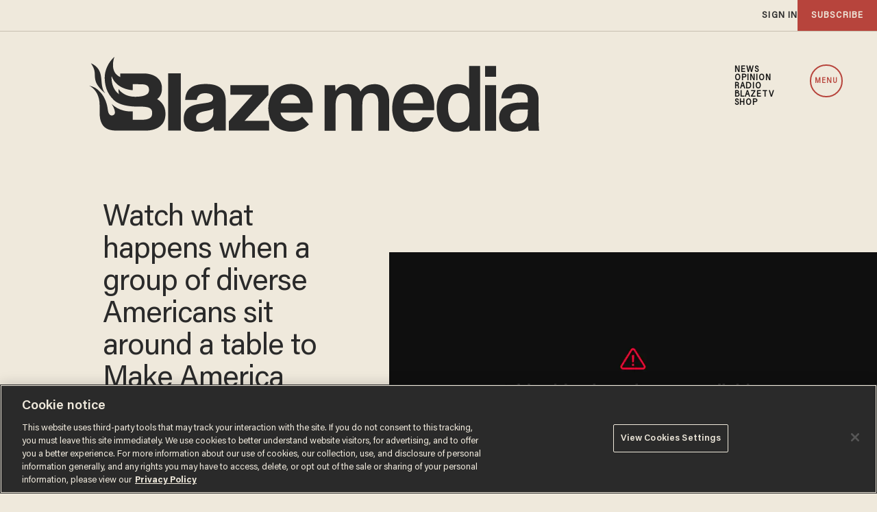

--- FILE ---
content_type: text/html; charset=utf-8
request_url: https://www.google.com/recaptcha/api2/anchor?ar=1&k=6Lf8zqgoAAAAAFUUkcOQ6F63JUDRJdiz_4BCIDPj&co=aHR0cHM6Ly9saW5rLnRoZWJsYXplLmNvbTo0NDM.&hl=en&v=N67nZn4AqZkNcbeMu4prBgzg&size=invisible&anchor-ms=20000&execute-ms=30000&cb=turvwwt6wafu
body_size: 48440
content:
<!DOCTYPE HTML><html dir="ltr" lang="en"><head><meta http-equiv="Content-Type" content="text/html; charset=UTF-8">
<meta http-equiv="X-UA-Compatible" content="IE=edge">
<title>reCAPTCHA</title>
<style type="text/css">
/* cyrillic-ext */
@font-face {
  font-family: 'Roboto';
  font-style: normal;
  font-weight: 400;
  font-stretch: 100%;
  src: url(//fonts.gstatic.com/s/roboto/v48/KFO7CnqEu92Fr1ME7kSn66aGLdTylUAMa3GUBHMdazTgWw.woff2) format('woff2');
  unicode-range: U+0460-052F, U+1C80-1C8A, U+20B4, U+2DE0-2DFF, U+A640-A69F, U+FE2E-FE2F;
}
/* cyrillic */
@font-face {
  font-family: 'Roboto';
  font-style: normal;
  font-weight: 400;
  font-stretch: 100%;
  src: url(//fonts.gstatic.com/s/roboto/v48/KFO7CnqEu92Fr1ME7kSn66aGLdTylUAMa3iUBHMdazTgWw.woff2) format('woff2');
  unicode-range: U+0301, U+0400-045F, U+0490-0491, U+04B0-04B1, U+2116;
}
/* greek-ext */
@font-face {
  font-family: 'Roboto';
  font-style: normal;
  font-weight: 400;
  font-stretch: 100%;
  src: url(//fonts.gstatic.com/s/roboto/v48/KFO7CnqEu92Fr1ME7kSn66aGLdTylUAMa3CUBHMdazTgWw.woff2) format('woff2');
  unicode-range: U+1F00-1FFF;
}
/* greek */
@font-face {
  font-family: 'Roboto';
  font-style: normal;
  font-weight: 400;
  font-stretch: 100%;
  src: url(//fonts.gstatic.com/s/roboto/v48/KFO7CnqEu92Fr1ME7kSn66aGLdTylUAMa3-UBHMdazTgWw.woff2) format('woff2');
  unicode-range: U+0370-0377, U+037A-037F, U+0384-038A, U+038C, U+038E-03A1, U+03A3-03FF;
}
/* math */
@font-face {
  font-family: 'Roboto';
  font-style: normal;
  font-weight: 400;
  font-stretch: 100%;
  src: url(//fonts.gstatic.com/s/roboto/v48/KFO7CnqEu92Fr1ME7kSn66aGLdTylUAMawCUBHMdazTgWw.woff2) format('woff2');
  unicode-range: U+0302-0303, U+0305, U+0307-0308, U+0310, U+0312, U+0315, U+031A, U+0326-0327, U+032C, U+032F-0330, U+0332-0333, U+0338, U+033A, U+0346, U+034D, U+0391-03A1, U+03A3-03A9, U+03B1-03C9, U+03D1, U+03D5-03D6, U+03F0-03F1, U+03F4-03F5, U+2016-2017, U+2034-2038, U+203C, U+2040, U+2043, U+2047, U+2050, U+2057, U+205F, U+2070-2071, U+2074-208E, U+2090-209C, U+20D0-20DC, U+20E1, U+20E5-20EF, U+2100-2112, U+2114-2115, U+2117-2121, U+2123-214F, U+2190, U+2192, U+2194-21AE, U+21B0-21E5, U+21F1-21F2, U+21F4-2211, U+2213-2214, U+2216-22FF, U+2308-230B, U+2310, U+2319, U+231C-2321, U+2336-237A, U+237C, U+2395, U+239B-23B7, U+23D0, U+23DC-23E1, U+2474-2475, U+25AF, U+25B3, U+25B7, U+25BD, U+25C1, U+25CA, U+25CC, U+25FB, U+266D-266F, U+27C0-27FF, U+2900-2AFF, U+2B0E-2B11, U+2B30-2B4C, U+2BFE, U+3030, U+FF5B, U+FF5D, U+1D400-1D7FF, U+1EE00-1EEFF;
}
/* symbols */
@font-face {
  font-family: 'Roboto';
  font-style: normal;
  font-weight: 400;
  font-stretch: 100%;
  src: url(//fonts.gstatic.com/s/roboto/v48/KFO7CnqEu92Fr1ME7kSn66aGLdTylUAMaxKUBHMdazTgWw.woff2) format('woff2');
  unicode-range: U+0001-000C, U+000E-001F, U+007F-009F, U+20DD-20E0, U+20E2-20E4, U+2150-218F, U+2190, U+2192, U+2194-2199, U+21AF, U+21E6-21F0, U+21F3, U+2218-2219, U+2299, U+22C4-22C6, U+2300-243F, U+2440-244A, U+2460-24FF, U+25A0-27BF, U+2800-28FF, U+2921-2922, U+2981, U+29BF, U+29EB, U+2B00-2BFF, U+4DC0-4DFF, U+FFF9-FFFB, U+10140-1018E, U+10190-1019C, U+101A0, U+101D0-101FD, U+102E0-102FB, U+10E60-10E7E, U+1D2C0-1D2D3, U+1D2E0-1D37F, U+1F000-1F0FF, U+1F100-1F1AD, U+1F1E6-1F1FF, U+1F30D-1F30F, U+1F315, U+1F31C, U+1F31E, U+1F320-1F32C, U+1F336, U+1F378, U+1F37D, U+1F382, U+1F393-1F39F, U+1F3A7-1F3A8, U+1F3AC-1F3AF, U+1F3C2, U+1F3C4-1F3C6, U+1F3CA-1F3CE, U+1F3D4-1F3E0, U+1F3ED, U+1F3F1-1F3F3, U+1F3F5-1F3F7, U+1F408, U+1F415, U+1F41F, U+1F426, U+1F43F, U+1F441-1F442, U+1F444, U+1F446-1F449, U+1F44C-1F44E, U+1F453, U+1F46A, U+1F47D, U+1F4A3, U+1F4B0, U+1F4B3, U+1F4B9, U+1F4BB, U+1F4BF, U+1F4C8-1F4CB, U+1F4D6, U+1F4DA, U+1F4DF, U+1F4E3-1F4E6, U+1F4EA-1F4ED, U+1F4F7, U+1F4F9-1F4FB, U+1F4FD-1F4FE, U+1F503, U+1F507-1F50B, U+1F50D, U+1F512-1F513, U+1F53E-1F54A, U+1F54F-1F5FA, U+1F610, U+1F650-1F67F, U+1F687, U+1F68D, U+1F691, U+1F694, U+1F698, U+1F6AD, U+1F6B2, U+1F6B9-1F6BA, U+1F6BC, U+1F6C6-1F6CF, U+1F6D3-1F6D7, U+1F6E0-1F6EA, U+1F6F0-1F6F3, U+1F6F7-1F6FC, U+1F700-1F7FF, U+1F800-1F80B, U+1F810-1F847, U+1F850-1F859, U+1F860-1F887, U+1F890-1F8AD, U+1F8B0-1F8BB, U+1F8C0-1F8C1, U+1F900-1F90B, U+1F93B, U+1F946, U+1F984, U+1F996, U+1F9E9, U+1FA00-1FA6F, U+1FA70-1FA7C, U+1FA80-1FA89, U+1FA8F-1FAC6, U+1FACE-1FADC, U+1FADF-1FAE9, U+1FAF0-1FAF8, U+1FB00-1FBFF;
}
/* vietnamese */
@font-face {
  font-family: 'Roboto';
  font-style: normal;
  font-weight: 400;
  font-stretch: 100%;
  src: url(//fonts.gstatic.com/s/roboto/v48/KFO7CnqEu92Fr1ME7kSn66aGLdTylUAMa3OUBHMdazTgWw.woff2) format('woff2');
  unicode-range: U+0102-0103, U+0110-0111, U+0128-0129, U+0168-0169, U+01A0-01A1, U+01AF-01B0, U+0300-0301, U+0303-0304, U+0308-0309, U+0323, U+0329, U+1EA0-1EF9, U+20AB;
}
/* latin-ext */
@font-face {
  font-family: 'Roboto';
  font-style: normal;
  font-weight: 400;
  font-stretch: 100%;
  src: url(//fonts.gstatic.com/s/roboto/v48/KFO7CnqEu92Fr1ME7kSn66aGLdTylUAMa3KUBHMdazTgWw.woff2) format('woff2');
  unicode-range: U+0100-02BA, U+02BD-02C5, U+02C7-02CC, U+02CE-02D7, U+02DD-02FF, U+0304, U+0308, U+0329, U+1D00-1DBF, U+1E00-1E9F, U+1EF2-1EFF, U+2020, U+20A0-20AB, U+20AD-20C0, U+2113, U+2C60-2C7F, U+A720-A7FF;
}
/* latin */
@font-face {
  font-family: 'Roboto';
  font-style: normal;
  font-weight: 400;
  font-stretch: 100%;
  src: url(//fonts.gstatic.com/s/roboto/v48/KFO7CnqEu92Fr1ME7kSn66aGLdTylUAMa3yUBHMdazQ.woff2) format('woff2');
  unicode-range: U+0000-00FF, U+0131, U+0152-0153, U+02BB-02BC, U+02C6, U+02DA, U+02DC, U+0304, U+0308, U+0329, U+2000-206F, U+20AC, U+2122, U+2191, U+2193, U+2212, U+2215, U+FEFF, U+FFFD;
}
/* cyrillic-ext */
@font-face {
  font-family: 'Roboto';
  font-style: normal;
  font-weight: 500;
  font-stretch: 100%;
  src: url(//fonts.gstatic.com/s/roboto/v48/KFO7CnqEu92Fr1ME7kSn66aGLdTylUAMa3GUBHMdazTgWw.woff2) format('woff2');
  unicode-range: U+0460-052F, U+1C80-1C8A, U+20B4, U+2DE0-2DFF, U+A640-A69F, U+FE2E-FE2F;
}
/* cyrillic */
@font-face {
  font-family: 'Roboto';
  font-style: normal;
  font-weight: 500;
  font-stretch: 100%;
  src: url(//fonts.gstatic.com/s/roboto/v48/KFO7CnqEu92Fr1ME7kSn66aGLdTylUAMa3iUBHMdazTgWw.woff2) format('woff2');
  unicode-range: U+0301, U+0400-045F, U+0490-0491, U+04B0-04B1, U+2116;
}
/* greek-ext */
@font-face {
  font-family: 'Roboto';
  font-style: normal;
  font-weight: 500;
  font-stretch: 100%;
  src: url(//fonts.gstatic.com/s/roboto/v48/KFO7CnqEu92Fr1ME7kSn66aGLdTylUAMa3CUBHMdazTgWw.woff2) format('woff2');
  unicode-range: U+1F00-1FFF;
}
/* greek */
@font-face {
  font-family: 'Roboto';
  font-style: normal;
  font-weight: 500;
  font-stretch: 100%;
  src: url(//fonts.gstatic.com/s/roboto/v48/KFO7CnqEu92Fr1ME7kSn66aGLdTylUAMa3-UBHMdazTgWw.woff2) format('woff2');
  unicode-range: U+0370-0377, U+037A-037F, U+0384-038A, U+038C, U+038E-03A1, U+03A3-03FF;
}
/* math */
@font-face {
  font-family: 'Roboto';
  font-style: normal;
  font-weight: 500;
  font-stretch: 100%;
  src: url(//fonts.gstatic.com/s/roboto/v48/KFO7CnqEu92Fr1ME7kSn66aGLdTylUAMawCUBHMdazTgWw.woff2) format('woff2');
  unicode-range: U+0302-0303, U+0305, U+0307-0308, U+0310, U+0312, U+0315, U+031A, U+0326-0327, U+032C, U+032F-0330, U+0332-0333, U+0338, U+033A, U+0346, U+034D, U+0391-03A1, U+03A3-03A9, U+03B1-03C9, U+03D1, U+03D5-03D6, U+03F0-03F1, U+03F4-03F5, U+2016-2017, U+2034-2038, U+203C, U+2040, U+2043, U+2047, U+2050, U+2057, U+205F, U+2070-2071, U+2074-208E, U+2090-209C, U+20D0-20DC, U+20E1, U+20E5-20EF, U+2100-2112, U+2114-2115, U+2117-2121, U+2123-214F, U+2190, U+2192, U+2194-21AE, U+21B0-21E5, U+21F1-21F2, U+21F4-2211, U+2213-2214, U+2216-22FF, U+2308-230B, U+2310, U+2319, U+231C-2321, U+2336-237A, U+237C, U+2395, U+239B-23B7, U+23D0, U+23DC-23E1, U+2474-2475, U+25AF, U+25B3, U+25B7, U+25BD, U+25C1, U+25CA, U+25CC, U+25FB, U+266D-266F, U+27C0-27FF, U+2900-2AFF, U+2B0E-2B11, U+2B30-2B4C, U+2BFE, U+3030, U+FF5B, U+FF5D, U+1D400-1D7FF, U+1EE00-1EEFF;
}
/* symbols */
@font-face {
  font-family: 'Roboto';
  font-style: normal;
  font-weight: 500;
  font-stretch: 100%;
  src: url(//fonts.gstatic.com/s/roboto/v48/KFO7CnqEu92Fr1ME7kSn66aGLdTylUAMaxKUBHMdazTgWw.woff2) format('woff2');
  unicode-range: U+0001-000C, U+000E-001F, U+007F-009F, U+20DD-20E0, U+20E2-20E4, U+2150-218F, U+2190, U+2192, U+2194-2199, U+21AF, U+21E6-21F0, U+21F3, U+2218-2219, U+2299, U+22C4-22C6, U+2300-243F, U+2440-244A, U+2460-24FF, U+25A0-27BF, U+2800-28FF, U+2921-2922, U+2981, U+29BF, U+29EB, U+2B00-2BFF, U+4DC0-4DFF, U+FFF9-FFFB, U+10140-1018E, U+10190-1019C, U+101A0, U+101D0-101FD, U+102E0-102FB, U+10E60-10E7E, U+1D2C0-1D2D3, U+1D2E0-1D37F, U+1F000-1F0FF, U+1F100-1F1AD, U+1F1E6-1F1FF, U+1F30D-1F30F, U+1F315, U+1F31C, U+1F31E, U+1F320-1F32C, U+1F336, U+1F378, U+1F37D, U+1F382, U+1F393-1F39F, U+1F3A7-1F3A8, U+1F3AC-1F3AF, U+1F3C2, U+1F3C4-1F3C6, U+1F3CA-1F3CE, U+1F3D4-1F3E0, U+1F3ED, U+1F3F1-1F3F3, U+1F3F5-1F3F7, U+1F408, U+1F415, U+1F41F, U+1F426, U+1F43F, U+1F441-1F442, U+1F444, U+1F446-1F449, U+1F44C-1F44E, U+1F453, U+1F46A, U+1F47D, U+1F4A3, U+1F4B0, U+1F4B3, U+1F4B9, U+1F4BB, U+1F4BF, U+1F4C8-1F4CB, U+1F4D6, U+1F4DA, U+1F4DF, U+1F4E3-1F4E6, U+1F4EA-1F4ED, U+1F4F7, U+1F4F9-1F4FB, U+1F4FD-1F4FE, U+1F503, U+1F507-1F50B, U+1F50D, U+1F512-1F513, U+1F53E-1F54A, U+1F54F-1F5FA, U+1F610, U+1F650-1F67F, U+1F687, U+1F68D, U+1F691, U+1F694, U+1F698, U+1F6AD, U+1F6B2, U+1F6B9-1F6BA, U+1F6BC, U+1F6C6-1F6CF, U+1F6D3-1F6D7, U+1F6E0-1F6EA, U+1F6F0-1F6F3, U+1F6F7-1F6FC, U+1F700-1F7FF, U+1F800-1F80B, U+1F810-1F847, U+1F850-1F859, U+1F860-1F887, U+1F890-1F8AD, U+1F8B0-1F8BB, U+1F8C0-1F8C1, U+1F900-1F90B, U+1F93B, U+1F946, U+1F984, U+1F996, U+1F9E9, U+1FA00-1FA6F, U+1FA70-1FA7C, U+1FA80-1FA89, U+1FA8F-1FAC6, U+1FACE-1FADC, U+1FADF-1FAE9, U+1FAF0-1FAF8, U+1FB00-1FBFF;
}
/* vietnamese */
@font-face {
  font-family: 'Roboto';
  font-style: normal;
  font-weight: 500;
  font-stretch: 100%;
  src: url(//fonts.gstatic.com/s/roboto/v48/KFO7CnqEu92Fr1ME7kSn66aGLdTylUAMa3OUBHMdazTgWw.woff2) format('woff2');
  unicode-range: U+0102-0103, U+0110-0111, U+0128-0129, U+0168-0169, U+01A0-01A1, U+01AF-01B0, U+0300-0301, U+0303-0304, U+0308-0309, U+0323, U+0329, U+1EA0-1EF9, U+20AB;
}
/* latin-ext */
@font-face {
  font-family: 'Roboto';
  font-style: normal;
  font-weight: 500;
  font-stretch: 100%;
  src: url(//fonts.gstatic.com/s/roboto/v48/KFO7CnqEu92Fr1ME7kSn66aGLdTylUAMa3KUBHMdazTgWw.woff2) format('woff2');
  unicode-range: U+0100-02BA, U+02BD-02C5, U+02C7-02CC, U+02CE-02D7, U+02DD-02FF, U+0304, U+0308, U+0329, U+1D00-1DBF, U+1E00-1E9F, U+1EF2-1EFF, U+2020, U+20A0-20AB, U+20AD-20C0, U+2113, U+2C60-2C7F, U+A720-A7FF;
}
/* latin */
@font-face {
  font-family: 'Roboto';
  font-style: normal;
  font-weight: 500;
  font-stretch: 100%;
  src: url(//fonts.gstatic.com/s/roboto/v48/KFO7CnqEu92Fr1ME7kSn66aGLdTylUAMa3yUBHMdazQ.woff2) format('woff2');
  unicode-range: U+0000-00FF, U+0131, U+0152-0153, U+02BB-02BC, U+02C6, U+02DA, U+02DC, U+0304, U+0308, U+0329, U+2000-206F, U+20AC, U+2122, U+2191, U+2193, U+2212, U+2215, U+FEFF, U+FFFD;
}
/* cyrillic-ext */
@font-face {
  font-family: 'Roboto';
  font-style: normal;
  font-weight: 900;
  font-stretch: 100%;
  src: url(//fonts.gstatic.com/s/roboto/v48/KFO7CnqEu92Fr1ME7kSn66aGLdTylUAMa3GUBHMdazTgWw.woff2) format('woff2');
  unicode-range: U+0460-052F, U+1C80-1C8A, U+20B4, U+2DE0-2DFF, U+A640-A69F, U+FE2E-FE2F;
}
/* cyrillic */
@font-face {
  font-family: 'Roboto';
  font-style: normal;
  font-weight: 900;
  font-stretch: 100%;
  src: url(//fonts.gstatic.com/s/roboto/v48/KFO7CnqEu92Fr1ME7kSn66aGLdTylUAMa3iUBHMdazTgWw.woff2) format('woff2');
  unicode-range: U+0301, U+0400-045F, U+0490-0491, U+04B0-04B1, U+2116;
}
/* greek-ext */
@font-face {
  font-family: 'Roboto';
  font-style: normal;
  font-weight: 900;
  font-stretch: 100%;
  src: url(//fonts.gstatic.com/s/roboto/v48/KFO7CnqEu92Fr1ME7kSn66aGLdTylUAMa3CUBHMdazTgWw.woff2) format('woff2');
  unicode-range: U+1F00-1FFF;
}
/* greek */
@font-face {
  font-family: 'Roboto';
  font-style: normal;
  font-weight: 900;
  font-stretch: 100%;
  src: url(//fonts.gstatic.com/s/roboto/v48/KFO7CnqEu92Fr1ME7kSn66aGLdTylUAMa3-UBHMdazTgWw.woff2) format('woff2');
  unicode-range: U+0370-0377, U+037A-037F, U+0384-038A, U+038C, U+038E-03A1, U+03A3-03FF;
}
/* math */
@font-face {
  font-family: 'Roboto';
  font-style: normal;
  font-weight: 900;
  font-stretch: 100%;
  src: url(//fonts.gstatic.com/s/roboto/v48/KFO7CnqEu92Fr1ME7kSn66aGLdTylUAMawCUBHMdazTgWw.woff2) format('woff2');
  unicode-range: U+0302-0303, U+0305, U+0307-0308, U+0310, U+0312, U+0315, U+031A, U+0326-0327, U+032C, U+032F-0330, U+0332-0333, U+0338, U+033A, U+0346, U+034D, U+0391-03A1, U+03A3-03A9, U+03B1-03C9, U+03D1, U+03D5-03D6, U+03F0-03F1, U+03F4-03F5, U+2016-2017, U+2034-2038, U+203C, U+2040, U+2043, U+2047, U+2050, U+2057, U+205F, U+2070-2071, U+2074-208E, U+2090-209C, U+20D0-20DC, U+20E1, U+20E5-20EF, U+2100-2112, U+2114-2115, U+2117-2121, U+2123-214F, U+2190, U+2192, U+2194-21AE, U+21B0-21E5, U+21F1-21F2, U+21F4-2211, U+2213-2214, U+2216-22FF, U+2308-230B, U+2310, U+2319, U+231C-2321, U+2336-237A, U+237C, U+2395, U+239B-23B7, U+23D0, U+23DC-23E1, U+2474-2475, U+25AF, U+25B3, U+25B7, U+25BD, U+25C1, U+25CA, U+25CC, U+25FB, U+266D-266F, U+27C0-27FF, U+2900-2AFF, U+2B0E-2B11, U+2B30-2B4C, U+2BFE, U+3030, U+FF5B, U+FF5D, U+1D400-1D7FF, U+1EE00-1EEFF;
}
/* symbols */
@font-face {
  font-family: 'Roboto';
  font-style: normal;
  font-weight: 900;
  font-stretch: 100%;
  src: url(//fonts.gstatic.com/s/roboto/v48/KFO7CnqEu92Fr1ME7kSn66aGLdTylUAMaxKUBHMdazTgWw.woff2) format('woff2');
  unicode-range: U+0001-000C, U+000E-001F, U+007F-009F, U+20DD-20E0, U+20E2-20E4, U+2150-218F, U+2190, U+2192, U+2194-2199, U+21AF, U+21E6-21F0, U+21F3, U+2218-2219, U+2299, U+22C4-22C6, U+2300-243F, U+2440-244A, U+2460-24FF, U+25A0-27BF, U+2800-28FF, U+2921-2922, U+2981, U+29BF, U+29EB, U+2B00-2BFF, U+4DC0-4DFF, U+FFF9-FFFB, U+10140-1018E, U+10190-1019C, U+101A0, U+101D0-101FD, U+102E0-102FB, U+10E60-10E7E, U+1D2C0-1D2D3, U+1D2E0-1D37F, U+1F000-1F0FF, U+1F100-1F1AD, U+1F1E6-1F1FF, U+1F30D-1F30F, U+1F315, U+1F31C, U+1F31E, U+1F320-1F32C, U+1F336, U+1F378, U+1F37D, U+1F382, U+1F393-1F39F, U+1F3A7-1F3A8, U+1F3AC-1F3AF, U+1F3C2, U+1F3C4-1F3C6, U+1F3CA-1F3CE, U+1F3D4-1F3E0, U+1F3ED, U+1F3F1-1F3F3, U+1F3F5-1F3F7, U+1F408, U+1F415, U+1F41F, U+1F426, U+1F43F, U+1F441-1F442, U+1F444, U+1F446-1F449, U+1F44C-1F44E, U+1F453, U+1F46A, U+1F47D, U+1F4A3, U+1F4B0, U+1F4B3, U+1F4B9, U+1F4BB, U+1F4BF, U+1F4C8-1F4CB, U+1F4D6, U+1F4DA, U+1F4DF, U+1F4E3-1F4E6, U+1F4EA-1F4ED, U+1F4F7, U+1F4F9-1F4FB, U+1F4FD-1F4FE, U+1F503, U+1F507-1F50B, U+1F50D, U+1F512-1F513, U+1F53E-1F54A, U+1F54F-1F5FA, U+1F610, U+1F650-1F67F, U+1F687, U+1F68D, U+1F691, U+1F694, U+1F698, U+1F6AD, U+1F6B2, U+1F6B9-1F6BA, U+1F6BC, U+1F6C6-1F6CF, U+1F6D3-1F6D7, U+1F6E0-1F6EA, U+1F6F0-1F6F3, U+1F6F7-1F6FC, U+1F700-1F7FF, U+1F800-1F80B, U+1F810-1F847, U+1F850-1F859, U+1F860-1F887, U+1F890-1F8AD, U+1F8B0-1F8BB, U+1F8C0-1F8C1, U+1F900-1F90B, U+1F93B, U+1F946, U+1F984, U+1F996, U+1F9E9, U+1FA00-1FA6F, U+1FA70-1FA7C, U+1FA80-1FA89, U+1FA8F-1FAC6, U+1FACE-1FADC, U+1FADF-1FAE9, U+1FAF0-1FAF8, U+1FB00-1FBFF;
}
/* vietnamese */
@font-face {
  font-family: 'Roboto';
  font-style: normal;
  font-weight: 900;
  font-stretch: 100%;
  src: url(//fonts.gstatic.com/s/roboto/v48/KFO7CnqEu92Fr1ME7kSn66aGLdTylUAMa3OUBHMdazTgWw.woff2) format('woff2');
  unicode-range: U+0102-0103, U+0110-0111, U+0128-0129, U+0168-0169, U+01A0-01A1, U+01AF-01B0, U+0300-0301, U+0303-0304, U+0308-0309, U+0323, U+0329, U+1EA0-1EF9, U+20AB;
}
/* latin-ext */
@font-face {
  font-family: 'Roboto';
  font-style: normal;
  font-weight: 900;
  font-stretch: 100%;
  src: url(//fonts.gstatic.com/s/roboto/v48/KFO7CnqEu92Fr1ME7kSn66aGLdTylUAMa3KUBHMdazTgWw.woff2) format('woff2');
  unicode-range: U+0100-02BA, U+02BD-02C5, U+02C7-02CC, U+02CE-02D7, U+02DD-02FF, U+0304, U+0308, U+0329, U+1D00-1DBF, U+1E00-1E9F, U+1EF2-1EFF, U+2020, U+20A0-20AB, U+20AD-20C0, U+2113, U+2C60-2C7F, U+A720-A7FF;
}
/* latin */
@font-face {
  font-family: 'Roboto';
  font-style: normal;
  font-weight: 900;
  font-stretch: 100%;
  src: url(//fonts.gstatic.com/s/roboto/v48/KFO7CnqEu92Fr1ME7kSn66aGLdTylUAMa3yUBHMdazQ.woff2) format('woff2');
  unicode-range: U+0000-00FF, U+0131, U+0152-0153, U+02BB-02BC, U+02C6, U+02DA, U+02DC, U+0304, U+0308, U+0329, U+2000-206F, U+20AC, U+2122, U+2191, U+2193, U+2212, U+2215, U+FEFF, U+FFFD;
}

</style>
<link rel="stylesheet" type="text/css" href="https://www.gstatic.com/recaptcha/releases/N67nZn4AqZkNcbeMu4prBgzg/styles__ltr.css">
<script nonce="-I8CvpkXE5mDhAnWHulwyw" type="text/javascript">window['__recaptcha_api'] = 'https://www.google.com/recaptcha/api2/';</script>
<script type="text/javascript" src="https://www.gstatic.com/recaptcha/releases/N67nZn4AqZkNcbeMu4prBgzg/recaptcha__en.js" nonce="-I8CvpkXE5mDhAnWHulwyw">
      
    </script></head>
<body><div id="rc-anchor-alert" class="rc-anchor-alert"></div>
<input type="hidden" id="recaptcha-token" value="[base64]">
<script type="text/javascript" nonce="-I8CvpkXE5mDhAnWHulwyw">
      recaptcha.anchor.Main.init("[\x22ainput\x22,[\x22bgdata\x22,\x22\x22,\[base64]/[base64]/[base64]/[base64]/[base64]/UltsKytdPUU6KEU8MjA0OD9SW2wrK109RT4+NnwxOTI6KChFJjY0NTEyKT09NTUyOTYmJk0rMTxjLmxlbmd0aCYmKGMuY2hhckNvZGVBdChNKzEpJjY0NTEyKT09NTYzMjA/[base64]/[base64]/[base64]/[base64]/[base64]/[base64]/[base64]\x22,\[base64]\x22,\x22eRnCoGLDlsOtwr7DpHsXw4zCn8KKQsOXa8OQwowyS05Dw6nDksOSwogJZW/DjMKTwp3CkXYvw7DDjsOHSFzDv8OzFzrCjsOXKjbCjn0DwrbCizTDmWVdw6F7aMKuEV13wpbCvsKRw4DDjMK+w7XDpWhML8KMw7fCp8KDO3Jqw4bDpkNdw5nDlmh0w4fDksOSGnzDjU/[base64]/CnsKfw5Bhw73CosKzw5BBQsOawojCrgbDjjjDuUpkfhnCqXMzejg4wrFbc8OwVAIHYAXDrMO7w599w4BKw4jDrSPDiHjDosK1wrrCrcK5wr0pEMO8aMOZNUJKAsKmw6nCiRNWPWvDucKaV2LCk8KTwqEfw4jCthvCtlzCol7CqFfChcOSesKWTcOBLcOgGsK/[base64]/CpWRCwpzDll5aZMKBwrXDmcKywpJWw7F3worDlsKvwqTClcOrG8KNw5/[base64]/DiMKsw6jDn2EGw4LCqMOnwoldwoFxPcOMw7DCr8KOEsO7NMKZwojCmMKSwqhxw4vClcKqw79LW8KbT8OFJcO/w6TCj3jCl8O6KyLDoU/DpWQ7wqnCqsKGJsOVwqlgwqMaMmQiwqYBVMKSw6srF0IFwroewp/Do0jCrcKhFjM+wofCgjpEDMOCwoTCrcO5wpTCtFrDnsOBfApuwp/DqERBEcOPwoJuwqXCmsOQwr1hw6oywrDCh3JhVC/Cv8OmCCNLw6PCnsKjFx5RwpjCrETCpSwmFjTCn3wmCQjCpXTCvCJpD1vCpsOUw4TCqTzCnkclKcOBw7kbJcOUwrUcwobChMOGDwdlwozChm3CpBLDrETCnx8aXsOYbcOlwq8rwpjDtCZAwpzCmMKmw6DCnADCjCIXNj7CicO4w5sCGlNjO8Kxw5DDkg3DvGNwUz/[base64]/PlASLMKWwpPDuMOdFcOPTcOpwrsGHcO5w7bDm8KmJBtxw6XCji1hYjtGw4nCp8ONKsOJfz/CmnVNwqZ0FGbCicOew71lVTBnCsOAwqk/U8KjF8Kswp5Cw5tdSBnCjnhJwqrCk8KbCWY/w5gxwocgasKUw5nCrFvDosOsXcOcwqTChhdQLjHDsMOEwp/Cj1TDv2wTw7xNFk/[base64]/[base64]/CmsKdwoXChBEBGMKtb29Ww7p1wphNwqQ0w5pBw53Dnm0SJcOowq1uw7oBMC0vw4nDog/DncKJw63Csi7Dk8Obw53DncOuSkp1MG1gEltcKMO/w6DCh8KWw7pkPFxUO8KAwpQKYFbDvHVgYlrDlChQF3glwofCpcKOMi9Qw4Jrw4BhwpbCgUHDp8OjNifDnMOgw4I5wpEUwpo4wqXCvAlGGMK3I8KDwp94w7k+LcO/ZAIRC3bCui7DjsOWwpnDqV8Fw5TCql/CjcKHBGnCsMO5DMObw78BD2fCqn8pahjDscOJS8OOwo47wr8MKw9Yw7XCvcKBJsKvwoZGwqnCjsK/asOMfQ4Pw7ECQMKLwpLChyjDvcOAUMKVYVDCoCRVdcOUw4AZw5fDg8KZIBBudl1NwowlwrIwQcOuw4cnwrfCl1l/wo/DjWI/[base64]/AxLCg38SwqInwqRYSMKqwpbDnzfCoEMpe8O2VsO4wrpPFnEvEScwVcOAwoHClnrDqMKFwrvCuQQFDAY3TTZ8w6Azw4fCh1lzwpbDgTTCo1PCo8OpA8OgCMKiwo1YbwDCmsK0bXTDlcOFwoHDsB7DrEM4wo7CpjckwrPDjjjDrMOkw6JGwrTDi8O+w4Rqwp4Twrl/w7MvbcKaKcOAHGXDosKnd3ISZcK/w6oWw63Dh0vDtAQyw4PCi8O0wrRJXsKnD1HCqMO1EcO2HyzCtHbDk8K5exxlIRLDv8OBHH/Ck8OawqbCgg/CvR/CkcK8wrZpGSwNEsONVFNBw6kpw71oXMKjw79FUlXDncOdw7HDrMKzecOHwqlWWlbCoWLCm8K4UsKswqHDlsKKw6TCqcO5w6jCn0RTwrg6WkrCnyNwdDHDnTvDtMKIw6fDtUsnwpZow5EgwpsUb8KpSMOUJQ/Do8Kaw49mLRBSNcODBQMiQMKLwrZkaMO+IcOYecKlKSLDgGRrGcK+w4F8wqnDj8KfwoDDgsKKbyUbwqZYJ8OOwrTDtcOVAcKuAMKuw5Y9w4BXwq3DplrDpcKUQ3pJdiXCukfCllB9cTptBX/DlC7CvFnDn8O5BQABasOawrDDpQ7CiwTCucKsw63CpMOYwokUw6EtWyzCpl3CoSbDnFbDqB/[base64]/DiWXDlUgNw7jDqTXDlMOhMAA2LsORwrpWw7YFw6PDjRx/w586KcKJdx3Cm8K9P8O7Z0nCiTnCuAAGQGoGEsOTacOmw44Qwp1tEcOOw4XDkHEqZU/[base64]/DlMKDGiZ5w55gwp/DiQ8OK8Oqw63CjjY1wpxNw6gtFcOrwqTDsTsNf05dEcK3IcOOwoYTMMOeUlrDosKEPsORO8OvwpU/VcK2QsKNwplPEBvCix/DsyVcw7BkXXTDocKEecKawpwGUMKCT8K3OELCh8OyS8KOw53CqMKiOWFZwrtIwq/DjGlJwpLDph1dw4/Dm8K7A1wwIicfFcO1CjnCrx57RzRfMQHDuAnCm8OoO28Lw4xEBsOVL8KweMO1wqsrwrzCuUYANFnCogltDhlQw5F9VQfCqsO4Fn3CukdZwqkScCglw6/CpsOUwp/CgcKdw6BSw5HCuD5vwqPDrMO5w6vCrcO/[base64]/BXwXXMKnWC3CjcOLa8ONwrPDu8KrXFHDtsKgBjbDmcKgw7PDn8K2wqg3NsKZwpMyGivDmi3Cs2nCosOJE8K6D8KaZxVew7jDj1Z5w5DCoAhfBcO1w5xsWX4IwqPCj8O/R8K7dBkgYijDgcKIw6A8w5vDmjLDkGvChAPCo1JRwqLDtsOGw6QiOcO1w4DCh8KHw4I5YsKowpfCg8OrV8OWbcONwqBcOA4bwpzCj1bCicOJd8KCwp09wo5nQ8OhWsOAw7UYw450FATDrlktw7jCvi9Ww4sKY3zCnsKDw6fDp3/CigM2e8K7Xn/CrMOmwrbDs8Ojw5zCigAHH8KWw58LaCXDiMO+w4YHNCZ1w4jCl8KZD8OMw4t/[base64]/DksOGGsKmw4XDl2Qgw4HDu8KkKVHCscOvw5vCjzQGeUl6w4RqBcKSS33CswbDr8OkAMK8AMOEwojCkwHDt8OaW8KSwo/DvcOJJsOPwrd2wqnDvzF7L8KfwqcXYzDCtTfCksKnwoDDpsKmw5Nhwq/DgldkEsKZw7UIwp8+w5ZUw6rDvMKAL8ORw4bDscKdbnouUj7DpAprFMKVwo8XaDYTQWfCt2rDvMKaw68fHsKRw6kwZ8Okw5vDhsK0W8Krwq40woVrwr7CiE/CjRjDlsO0K8KcesKlwpXDm2ZfdG9nworCnsOYT8OTwrReLMO/[base64]/Pn5SwrjCrnvDtVY0wqHCik9jwozDmMK3Wkg+HMK7IQljaXHDuMKLO8KGw7fDqsK/[base64]/Cun86MhQgS0ZgX8KpKMOpw7zDhsOPwqRsw7DDg2xqE8KoZxQVO8ObWGRyw5gKw7I5DMOJJ8OuFsK+KcOcO8KgwowBeC3CrsO2w60OScKTwqFTw5vCqHnCn8O1w4LClMKrw4nDnMOow7kVwp9NesOvwrpPXTvDnMOsP8KjwogOwqTCilvCncKqw5HDoQPCrsKKXhQ9w5/[base64]/Cu8OqwpZIBXRQw4EhJAR1wqjCuMOxeFbDkmchTsOhUitbIsOew5DDt8K/wq09LsOfRwc2RcKfWsKfw5snD8KDFDPCicKaw6fDisKkJcKqTzLDqcO1w6DCvSfCosKIw4daw6w2wq3DvMKdw4YROREPRcKAw4sWw6jCiwo5wpcuUMK8w5E2wqwzNMKaTcOPw4DDjsOFXcKywq1Sw4/[base64]/DpcOTw4E8wpUdb8O6w6XCtG/DqcOww6YNw7rCq2jDtjwhRhHChnc2XMK5O8KUDsOkUsOKEMOzSljDusKGe8OYw7rDnMO4CMKSw6FIGm/DoHnDjzvDj8Ofwq5rPGrCmznCm0N3wpNEwqkBwrACdjRJw6oRasOFwopFw65iQlfCr8ONw5nDvcORwpoday7DkDIcO8OiGcOvw5UDw6nCt8O9aMKCw4HCsF/CojLCpk/Dp3vCqsKSV2LDpRQ0DUTCnsK0wpPDl8Kaw7zChsO7w5TCgykcewp3wqfDiRRWZXw8Ons5BsOdwoHCiwIqwoTDuCp3wpFYTsKVHcO1wq3DpMOPWBjDg8KAD1Icw47DucKURhkTwpxiVcO+w4vCrcOmwrk2w7RHw6rCscKsMMOWDlkeD8OKwr8swqDCqMKDdcOIwr/[base64]/w7/Dn3pbw5tlKMOKw6LDjUI2wr3DkcKew5Zdw4PDoGrDlEvDtnPCuMO8wp3DgyjDtcOXXcO2bnjDncKgYMOqD2lbQMKAU8Ozw5DDrsKbfcKowofDr8KLAsOuw419wpHDisOJw4JOL0zCtsO8w4ViTsOnbVbDqsKkLh7CpVAJWcO6RXzDqxtLJcOUGcK7SMKpcDAMdRRFw7/DvWNfwpBIDMK6w5PCtcOwwqhbwq1hw5rCocOTIsKew4lRcV/Dg8OpLsKFwo40w61Hw5DDisOgwq8twrjDn8KZw61Dw4HDisKxwrDCrsOgw7NNMQPDnMOIN8KmwrzCnVA2wo7DgV1Ww4gtw6UaMsKYw6Qww4hQw4DDik0dwojCmsO8U3jCjg8LMSYBw7tQLcKRTgsfw7Nnw6fDs8OTc8KdX8OdVzXDtcKPTT/Cj8KLJlQYF8Oxw5DDoS/Dnmo5IMKBR2/CrsKaeRctZMOpw6bDvcOTMUw7wofDlQDDhMKIwpvClcOYwogVwqzCnjI6w7NPwqRCw4YbWi/[base64]/GMKjfSTDozjCjMK7wonDi8KCdxQgX1BBw4wdw4Qqw6fDoMKfCRHCvMOCw59ILRtZwqdbw6DCssO4w6UuO8O3woLCnhzDgzRjBMOwwpd/I8K+c1LDrsK7wrZVwo3CicKYTTDDr8OMwr4mw6k3w5vDhQh3fMKnMWhiYE7DhcKoORw8w4LClsKEPMKQw5bCrTAXCMK2ZsKOw6bCknZQXXbCljgRZMKhF8Kvw6NMexjCpMK9JQVuB1p0QyVeEcOlIHvDvjHDq2AswpjDlW5xw4VawoPDlGvDjTFQCmLDpMO/RmbDkmgyw4fDvRLCl8OFXMKfDhhfw5LDmkvCoUNFw6TCqcOzcMKQE8KSwqnDssOQWU9NMBjCp8OyAQTDtMKRNcKHVMKTbQ7Cp1wkwq3DkDrChn/DvDhCwrzDjcKZwrDDiUBXc8Obw7ImJlgywp9Lw4xwBMO0w5dtwoMEAChnw5RtIMKbw4TDvsOBw7MKBsKFw6/DsMOBwrQiMhrCrMK4bsK2Yi3DhxwGwrLDrR7CvAx+wqvCi8KZEMORBS3DmcO3wosYc8KVw67DiQwdwqgbJMOGTMOzwqLDvsOnNMKIwroOF8OJFMOGDHBcwonDvxvDgTrDqz7Cin3CrH1OfnYbZUx3w7jDrcORwqwjCsK/bsKAw6PDrnDDu8KnwrAlA8KdYVIswoMkwp5aNsOzPDQTw5Q0CMKRSsO8FiXCvWNYdMOkNSLDmGpBAcOYSMOywrZmBcOlFsOWasOYw6sfeSIyNxTChErCqjXCkXFBE17Co8KGw7PDuMOEHB7CvDTCscKPwq/DmibDvsKIw6F3UDvDnHlaOFDCg8OOcXhQwqLCpMKseBRoacKFCm3DgcKkaUnDkcKLw5lVLW1ZP8OAH8K4CgtLMUDDklTCmDgcw6vClMKKwrFsVx3CiXRFFMOTw6bCtjLCr1TCr8KrVcKAwpsxH8O4OVNZw4x9AcKVJSI/wrjDmmosIHlQw7DCsFB9w58jw4EiJ0UAWsO8w4hFw4IxSsKlw6JCPcK5OsKVDijDlsOGaTFEw4vCqcODWFwzGS/CqsOlw5JKFSsCw5oKwo3DtsKhccKhw78ew6PDsnPCkcKBwqfDocOZesOJTcOzw57CmsKwScKmNsKjwqrDnQ7Dl2nCtVdlOAHDnMO1w63DvQ/CtsOmwqxdw5rCl01fw4nDuxYkfcK6fnrDjkrDihDDqTnClcO6w44hWcKJbMOmFsO1HcOuwq3Ct8K/[base64]/fWxhI8OlwrrDqwQew6AhdcKKIMOjw4/DnE3ClHLCncOATsOmQgfCkcKMwp/CnFcSwqBbw4cfCMKQwrZ6eh3Ct24IViBAbMOdwr/CtwVPVx4/wrfCpcKAf8O/wqzDh33DvGjCpMKXwowtYRt3w6hiNsK5N8KYw77DpV8oXcKPwoBHQ8ONwoPDhAvDgF3Ch2YES8K0w6Mowpd/wpYncEXClsOtUV8BCMKRTk4gwrgROlDCj8O0wqIeccO9wpU4woTDgcKTw7c1wrnCiz/[base64]/CscO/[base64]/CpcKVAV7DhE3DgR3DvlfCtgMyw7AnR8OYbMK9w488XcKxwq/[base64]/DjQFMwr83wqJ3J8OCw6XDhcOew5M8w5kfAhYTTRvClMKPDEPDmsOFYsOBVT/CqcOMw5PDtcO1aMOqwo8KElU/wqbCvsOxc3jCicOBw7fDlsOawqMSN8KsZk8rK0pvDMODVMKMacOWUxnCqxLDhsO5w6JAXiTDiMOAw53DgDlEZ8OmwrdWw7VYw5EZw73CvycKZRHDiUjCqcOoTMO7wptUwpbDvcOcwr7DusO/N3dBanDDtVgPw5fDiwE/O8OVSsK2w7fDu8KhwrfDlcKxwr01ccO/wq/DoMKUTMKdwplaVsKWw47CkMOjDMK4KwnCrD3DhsOZw4hCYmYgY8KJw5fCu8KewoJMw7pLw6IhwrZ1wqUIw6p/PcKVXHUEwq3CoMOiwoTCs8Kaey8owpPCgMKMw5ZGUnnDksONwqZjD8KWXjx/fMKtHz9Iw6R/OMO6CipNc8KYwoB/M8KzZQzCv3NEw6x8wpvDlcO0w5jCmm3CsMKVIcK0wrbClMKoWhLDs8Klw5vCoRrCqCQgw5HDkzEkw5lOPTbCg8KAw4bDtGTCk03CssKOwoBdw4sIw7IAw6MTw4DDnxw6U8OpZMKzwr/Ct3oswrl3wrV+c8O8wqjCu2/CqsOZAcKgdcKcwq3Dum/[base64]/w7PCmcOXFkbDtgpgwrfCshszM00hM8KkesK4HWxCwr3DkVdKw7rCrAV0H8OCQiXDjcK1wogfwot3wporw7PCk8KHwqbDhVHCvUx/w5tlT8KBY2DDs8OFH8O3FC7DoF8fw7/Cv0zCicOxw4bChUJNNlHCpcKMw643c8ONwqdgwpvDrh7DkxQrw6pKw78ow6rDunVnw44BaMK9bT4ZTXrDssK4QS3CnMKkw6Buwot1w5bCi8OVw5AOWcO5w4sDfxHDv8K8w7sywpx/dsOPwo5ELsKhwpvCimzDjHTCm8ObwqZ2Ql0Ew415WcKLSX4ywp4PCcKIwonCojxcMsKEZcOqdsK+NMOZMC3DsEHDiMKjcsKaD09xwo9WCBjDicKEwpoxVMKWEsKgwozDvwXDuU/DuhlbUsKaPsORwpzDrH/[base64]/[base64]/JGYOw4fCqUAHPmnDoB0dwqjCkEYfDcKlS8Kgwp7Dm2lnwq4aw7TCtsKbwq/[base64]/ME1kYDIOwr3CpTTCvkHCr8Kww57DhERow79rw5A1KcO3w6zDsmZ/w7sKX3xCw78OKsKtCi/DpxgTw78Fw5rCsgxnOz1Dwo8gLMOLHWZzJMKZfMKraTBOw7PDhsOuwox2DjbCrCnClRXDin92TQ7Ci2jDk8KcOsO8w7I1FTRMw4QAEnXCrA9zIgQeH0JYGTRJwrF3w6w3w4xfBsOlEsOidxjCmlFabg/Cn8Oaw5bDo8OZwpknfsOSQB/CukfDuRNbwpQOB8OXVyNqw68VwpzDscOkw5xlbwsew7o1B1DDmcKxHRNiY0tJTlJ/awx5wrUvw5bDsQ4rw6NRw4dewrFdw6A3wp1nwqoOw4PCtzrCiBhXw7zDm01WUD8ZUmMLwpp6b2wDT2HCs8OZw7vDv1vDj3jDljfCiHtpKHFuYsOBwpfDtid/ZcOQwqB2wqHDv8Ouw71DwrBbLcOTXsKEIinCtsOGw553LMKCw51qwobDnzPDrsOsOSvCmEs0TTrCrsO4SMK2w5wNw7LCnsOBw6nCt8K0BsKDwrxdw6zCthnDssORwqrDsMKww7F2w71VOmtpwoZ2McOkHMKiwrwNw5DDosOfw6IbXC7Cu8O7wpbCj1/DtsO6KcOvw4rCkMO4w5LChMO0w6vDuhsKe2I9BMO5bA7DpmrCvkgVUHB7SMKYw7XDt8KkOcKew5g/[base64]/DlcKiwoDDvGdkB8Osw7rDuMKuF3ZJCBrCpMK2SArDocOXQsO+w7HCpzJeK8KXwqQ7LsK/[base64]/DtA7CpcONwrzDtMOHOgZWw6rDv8O/wqYgw7jDmsOCw5XDmcOEB23DjhbCj23DpAHCncK8I0XDjlcLXMO8w6ozM8KDbsO8w5M6w6LDiFzDmDYSw7PCqcO2w6AlesKKExoefMOMOhjClGzDg8OQRiQDWMKtXiVEwoFpYnPDu24JFlLCk8OPw6gmE2bCv3bCi0/DggoEw7RJw7fDssKMwprDr8KgwqDDp1nCsMO9CF7CrcKpE8K2wogiJsOXQ8Oaw7AGw6oNLh/DhirDi0ImasK+G2fCgSHCuXYHVhtxw6Vew7lvwpk3w5/DonPDmsK9w4oMWsKjD0fClC0rwq/CnsKBf01tQ8OEAcOIYmbDm8KhNhYyw7IcIsOfZMKmBAl6c8OZwpbDrgJHw6gFwrzCgiTDojfChBYwSUjCvsOkwrnCocK1eGXCn8KqR1M4QHc1w5HDlsKbPsK2aBDCoMK7RhB9fzdbwr02a8KCwrDDm8OBwqNFecOlekA8wpnDhQdSaMK/w6jCmH8eYwh4w53DgMOWBMORw5TCgFdeJcKFGWHDi1fDp0sIw4t3CMO2A8Krw4XDujvDqG81KsOtwqBHZsOSw4zDmsKwwrF+dWIDwojCl8OGelB9Zj7CtzgqQcOjVcKoCVxZw6TDkg/[base64]/[base64]/w73ClMOhw6PDhQHDmMKTw5MiVcOCXCXCgsOjw6dDMWhvw5VYRsOpw5rDu0/DlcOXwoDCoDzCucKnanTDrzPCmGDCpTxUEsKvecK/QMKCeMKZw7hKEcK9EHR+wp1jPcKAw5LCkzwqJExSXFg6w4/DnsKzw4UwasK3ZBAPQzlwYMK4IFRYCBp+CBZ/wroqX8OZwrA0woDDscOgw79eRzASM8KJw4hgw7rDusOpQMO6csOWw4nChMKxCnomwqHCl8KiJMKEacKKwq/CusO5w54rZ3okVsOQQxZWEWU1w4PCnsK0dUEtRSBSfsKrw49Ww48mwoUDwrYJw4XCj2wMGsOzwrkLdsOVwrXDoCA5w6vDomrCrcKuckfDtsOISSomw6V+w45lw5BvccKIUsOWDl7CqcO6McKQQAwffsOBwrktw495K8K/RT4WwovCoVUsHcOuAVXDj1TDu8KCw6zDj0RDfsOFAMKiJ1fDnMOBMmLCkcKUSHbCocOJR2rDhMKyeBzCsAvChBzCuxjDu0/DgAc+wrTDr8Opa8KFw5oyw5d4wrbCusOSJHcPcgh3wrHCl8KbwpI8w5XCsljChUV2XETCnMOAaB/DvsKwBWjDrMK9bwvDmCjDlsOLDAvCuyzDhsKZwo1SXMOYHFFNw7VvwqnCmcKtw6ZsGiQUw5/[base64]/[base64]/wp/DqBkmWsK6w6HCpsKTw60uwoxkw61fw6HDjcOoeMOeNMOiwrsSw5kQAMKxMk10w57CtSE8wq/CrT8NwpbCl1jChkdPw6nCgMO5w55MNSHCp8O4wosqasO8AMK2wpMHP8OXb054cS7DhcKXfsKDH8OdA1BRWcO4bcKSWhQ7NBfDlsK3w5I/XcKaRksSSnREw6PCo8OIaWXDgXXDmC/DmS3CgcKewow4A8OKwpHCiRbDgMOhUSDDi1VecAZPbsKKVcK6HhTDjSdCwq5cG3bDpsK/w5HCqMOlIQBZw6jDsVQSXinCvMOnwp3CqcOBw6DDmcK0w6XCm8OZw4JKKUHDq8KOOVk5CMKmw6wkw6PDhMOHw7TCvGrDvMKjwrPCn8OfwpMYOMOZJ2nDs8Kqe8KiZsOpw7zDokt0wp4Jwq4IScOHKzfDksKFwr7CvXPDvsOgwq3Cn8OpEBsqw4/CnMKGwofDl0Zhw4QAeMKyw7twEcKOwoQpw6RoV2NqZl/DjxxgZFlVw7BuwqjCpcKfwovDnldcwpRKwp4qPFYZwovDk8Oqe8OCXsKvR8KpdGg9wqpTw7jDpXTDqQ/Csm0YB8KXwrN3D8Kcwpx0wqHDoHLDp2cfwp3DnsKtw6DCqMO/J8O0wqHDscKVwrd0YMKWdwF1w5fDi8ORwrHCh30OByY6H8K3I0PCjsKNQn/[base64]/Dm2FmCcO4Iw7DjsKkwplNXy9twqsmwq4ILU7Cq8KgWUpEDHRFwovCtcOCTQHChELDl20yS8OOdcKTwpc/wq7CgMOWw6LCvMKGw6AIPcKcwo9hDMOYw7HCiUrCsMO6wp7CsiNUw5fDnBPCry7DmsO5YwXDt2pcw4nCrREww6/DmsKvwpzDuh/Co8Oaw6MBwp7DmXjDusKgMSEow4fDghTDssKqd8KjWMOzETzCm1JjXMKFdcONKA3CvMKEw6U1AWDDkl8rWcKgw6/Dm8KpJsOmI8O5acK+w7HCg2LDsAvDn8KpeMK6wpRVwqzDglRMN0jDmTnClXx2SndNwozDnlzCiMOoARjChMKJf8K8VMOmRTTCiMK6wpbDnMKEKmHCoEzDs2UUw6zCr8Kjw7TCnMO7woByQhrCn8Kswqo3HcOdw6DDqSPDmMOiwrzDrX51VcO4wqI5AcKKwqXCnF0mOH/DvE4+w5fDuMK1w4kafBzDjBJyw5/Csy4ieVvCoDtqTcOqw7l6D8OdXhtSw47DsMKKwqHDgsO4w5XDiF7DsMKewpzCvEzDscO/w43CpsKZw5RcGhfDqcKXwq7Dl8O3fyIqJn3DocO+w5QcecK0f8Oiw4V9eMKgw65UwpjCpsO/w47Dr8KbwprCqXjCkAHDtnLDqsOAf8KvNMOyKcO7wrrDncOpCibCoFNfw6Aiw40dwqnCrsKFwpYqwqXCty4dSFYfw6EZw6zDuirCkmFHw6bCjglsdlTDgC0FwprCvxvChsOOUVg/OMOdw7bChMKnw6AZGMK8w4TCrWnCoRXDrHEpw5hSNFR7w6E2wowjw4ZwD8OvR2LDlsO9ClLDvW3CkFnDpcKEQnsWw5fCscOmbhbDp8OdasKjwrQ5ScO5w55qXX95BAk4wrPDpMOOZcKMwrXDtsOCT8Kew6dZFMOBEmLChnnDvkfCqcK8wrTChCQ0wox/F8KWLcKKGMKcTsKDe2jDmMOtwq1nNwDDr14/[base64]/[base64]/CmAjCp1dbGcO+KgbCiDnDlULDlMKhcMKFR0fDkMOBPiQLRMK/dErCmsKBacO5ScK7wqgbbljCl8OeGMOiLsK8wrLDkcKGw4XDr1PCqgE+NMOjPkbDpMKKw7A6wobCnsK2wp/ClTZRw64+wqzCon7DpjoIHwsGSsOYw4rDpMKgH8KPasKrQsKLS3sDARtzGcK0woJxXgTDssK9woDCmmY/w4/CgnpMMMKiZnHDpMKSw7PCo8O5DD0+CcORaybCv1Yfwp/CmcKvIcKNw4nDqzXDpzDDj2LCjzDCk8O0wqDDosKGw5FwwqvClm/ClMKLOBgsw7tfwonCocOZwo3CvcKBwpNAwpPCrcK6KQjDoEPCq1clM8OdV8KAR212LBDDtHgjw7URwovDqlQiwpA3w7FGO07DtsK/wqfChMOsXcK9TMOxaE/Cs1vClGvDvcKtFH7CtcKgPQlXwrPCjWLCusKrwr3Dvm/[base64]/DkMODwrjClcOywqzDpsKGBCzDp2xWwqI2N8KMfMO/FyDCrgZ7fSYww6/CpBI7CBY6VMOzBcK4wp1kwq9oX8O2NRvDumzDkcKwEWbDnRZbOcKEwr3CrXDDs8O7w6V4ajjCicOswqfCrl43w7PDjV/[base64]/[base64]/DgsKBwrscwrFUGF8gPnVmw5XCmsK5wpdPGFHCux/Dk8Olw6/DmTDCssOUHjzDqMKdEMOeU8KRwr3DujnChcKQw6nCiSrDvcOUw6/DvMORw553w5UIPsKuawnChcKHwrDDkWLClsOrw47DkAQSE8OPw7PDownChljCpMKtCG/DiRLCkMOxbkPCh0YeDsKBwpbDq1czbyfDtMOXwqc4WH8KwqjDrR/[base64]/Co8OiwpnCh3M/w6PCgcKnw6bDq25vEMKFcy4HACPCmj3CnU/CkcKQfsODSSMJAMOlw49Pf8KgLcO0wogxJ8KVwpDDhcKqwrs8aWwsWlh+wpTCiCYbHcKaXkDDicOabVDDljPCtMOzw749w5fDksOkwo0gL8KEwqMtwoDCvWjChsOrwpcxPMOVPi/CgsOoFyFlwqsWGkfDvsOIw73CjcOpw7UySsKLYAcjw7pSwqxuw53CkWk7E8Kjw5nDmMOawrvCvsK/[base64]/wo5Xw4RZFk3CqGsqwrrDoGpfXT5Lw4vDn8K5wpkoOg3DosO+w7NicgMGwrgtw6F/eMKidR3DgsOPwpnCr1opFMKdw7AuwrA5J8KiesKEw6w6NEsxJ8KWwpjCnjvChAgZwo1pw57CvMK8w4BgXRXCm2tqwpE1wrfDsMKtY0cuwrjCgmwdNSAKw5/CnMKRaMOMw5DDnsOkwqzDgcO5wqQ0wpBMPQdxWMOxwqTDuSsYw6nDkcKhesKzw5XDg8KMwqzDrMOTwrzDrMKOwpTCjgvDsDfClMKPwqdbVcO0wpQBN3vDjQMDJzHDh8OCXMK3EMOHw6PDkDhFecKpJ2nDjMKCfMO3w7JLw5x5woNBEsK/[base64]/CmnpwbkQcw6FmDMOAw71zwohkwprCrsKyT8KfWzXClmbDgn/Co8OzV28Rw5bCiMOYVULCoUM1wpzCjcKOw6TDgEYWwp0aDmnCq8O/w4cDwq9uwp9hwq3CmBDDnMO+UB3DtGwkCzbDusOVw7bCicKZdUxsw5TDtcODw6dQw4gRw6B+J33DkE/DgMKCwpbDl8Kbw5ADwqfCgknChhRew6XCtsKge2M7w6cww6jCq2ArasOubsOhW8OvHsOgw7/[base64]/[base64]/[base64]/[base64]/w7zCqMOGw4rDozdEfiJvJzhbw4UXwqkxw44oZMKJw5hrwoh1wpbCpsOGQcKBRGo8WibDu8Obw7E5NsKQwpp/SMKVwr1tDcKGOMKEbMKqJcKWwpLCnCbDtMKcB1RwR8Ocw6FvwoDCrGZNQMKNwrItNwLDnTsZO142VD7Dv8KQw4nCpFjChMK2w60ew58Cwo4kD8O9wqwvw5MTwrrDo0BeeMKJw61Gwoo7wrLDsRIXc2vCpMKsaiMJwo/Cg8OYwp7CjE3DgMK2D0pSE1wqwqwCwp3DvxnClElpwr1iW1zDmsKNLcOKUsKgwrLDi8K7woPDmCHChG4bw5vCm8KKwrlze8KucmLDtsO8X3LDkB11w6p5wpIoWg3CnlNkwr3DrcK8wp8owqd7woTCrkZPWMKVwoMkw5tiwqt6VArCkQLDmgJAw5/CoMKHw77CqXMzw4JwbyXClibDscKwIcOrwoHDnW/CtcOmwpdwwqUJwrsyPG7CpH0VBMOtwoQMbEfDlcK4wqtYwq47DsOxKcKQAw8Swphgw7kSw6hSw7J0w7cTwpLDocKkN8OgcMOYwqxTGcK6BsOqw6lnwpvChMKNw6jDhUrCr8K7JxdCeMKOwrfChcOEL8KJw6/CihMkwr0sw6USwq7Dg0XDu8OZdcOSUsKSScOjPMKYJsO0w7TDsUPDmMK+wp/[base64]/DiU3CksO9w7bDusKwGMOyBcKDw5hTNMKZwo0Mw7XCisK8TsKSwrrDp3tKwo/DlD0cw4FIwoXCiTcswovDpsOww7FbFcKHU8OxVBjDswpzd3spBsOdYcKmw6gpCmPDqCrCqlvDtMOZwrrDu0AkwpfDqWvCmD/Cr8KZP8K5acKuwpjDusOtFcKiw5/ClMO0NcK+wrUXwrIaKMKgGcKxdMO7w4oZekTCmsOdw7DDjmBNDWbCp8Kxf8OSwqlVO8Kcw7bCt8KjwpbCl8KAwqDCkzTDvsK7Y8K6fsK4QMOfwosaM8OCwo4qw6luw5U1UTrDt8OOZsOCD1LDisK2w57DhnRswq18HVccw6/DkBbCscOFwoo2w5EiDHPCi8KoQcK0d2sPMcOcwpvCiE/DnA/[base64]/CoVbCmsK8w6FkwrPChMKSw4HClsKJw6ogwp3CmXFSw4DChcKJw63CsMOHw7zDtD8Bwodww5LDkcOjwr/CiknCvMOmw518OBpHIELDoF9NXCPDpTzDtAtYV8KDwqzDuWTCvlFcDcKXw7JUEsKtLB3CvsKqwpV9M8OBfBLDvsOnwrvDqsOqwqDCqVbCvlkQdA8Kw4jCqMOsMsKdMEgZd8K5w7NYw4/[base64]/wqHDjmbDky/DnxXDuMO+c3t3Gg95BSs7NMK+w7FZBTQPasK4cMKHE8Ouw5UdbRMiUhA4wp/Cu8O+BWMoD2/DqcKUw5Zhw7/DvlYxw5U1c04KXcKew70MJsKpEV9lwp7CpMK1wogYwqEHw60lXsOqwpzCuMKHNMOgYD5vw7zCpMKuw5nDtl/CmwbDocK8F8KJKXMFw67CiMKSwogNSXIvwoDDqVzCr8OkecKKwotoayvDuj3Cn2JgwpxiEhRHw4oXw73Dm8K1K3XCrlbCuMKcfx3CownDm8ONwoslwqfCosOiC3LDi0pqOwLDr8K6wr/CvsOew4BGdMK0OMKLwp1tXQUMfMKUwrkyw64MNkQWWTwTZ8Klw6AIVVIKfkvDu8O/PsOjwqPDrG/DmMOjfmvCuzzCtFJgK8Ofw5wNw7PChMKhwo12w4d3w4FtHkw7cG4oLX/CiMKUUMONRicwE8OCwo8/[base64]/Dt8OZagvCvMKmw7RdJz3Csh44wp17woMcFsKZwoLCuwIUQsOPw7QywqHDiATCkcObSMKgE8OLG3zDhBjCrsO6w6LCiTIAa8ONw47Cq8KlE1PDhsOOwo5HwqzDnsO/VsOuw4DCnsKVwpfCicOhw7jCt8OkecOTw43DoUIiHlTCucK1w6TDssOOFxpqMcOhVklfw7sAw4XDlsOcwo/Cog/DuBEmw7JOAMKNCMO7R8Kvwq04w4XDvn1vw6hMw7vCjsKHw6Qdw7xKwqbDq8KEYTYTwq9iHsKpSMOTf8OZXgjDqgoffsOuwoHCk8O7wq5/[base64]/Dnmg6RcKcE8KlXkk1wr3CrcOKGMK7fMK9JzYXw4DDrnMZOjFswpPDhhDCu8K1w6jDqy3CvsOEfWXCgsKqTMKtwqnCjn1LesKON8O0acK5CcOFw7jCgVDCusOSd3sPwolqBcOOSXwTAsKTAMO6w7fCuMOiw47CmcORFsKfQglmw6bCjMKpw5dTwp/DoU7Dl8Ohwr3Ci0TCjBjDiAIkwq/Cj3Apw5HDqyvChm5fwpLDklHDrsOuC1HCmcOxwohZVcK/Z0JuIMODw55rw7jCmsK4w4rCsUtddsO7w4/Cm8KywqJhwqEwWsK1UxXDoW7DisKswpDCn8KKwqhwwpLDm1zCogzCmcKmw55FREJGe0DDlnHCnTPCisKnwpjDiMKVAcOnTsO+wpYJI8KOwo5HwpVKwp9bwot3K8Ogwp/CvT7Cg8K3dFcAKcK5wovDvQV/wrZCcsKlMcOHfijCn1R9C0PCqxRXw4YcWMKJDcKVw6DDsHLCmj7CoMKka8KowpfCumHCoFHCr0jChS9EJsOCwq/CqQM+wpJfw4/Cll9WI3c3GgIawpnDvSTCmMO4VAjCssO9SAJZwqcjwqlrwp5/wrPDj3MZw6DDjxzCgcOjekvChQgowpvCmhwwP0PCgjshbsOMcF/CkGUOw6LDtMKtwrgsalnCmmsUJMKQBsOxwo7ChzfCpl3DtsOXWsKOw4jCkMOkw79fPgDDssKiR8K/w7dsJcOCw45jwpnChsKOGcKpw7Ahw4oWccO1ZUjClMOQwoEXw5LCvMK8w47DosO0VynDgMKRMz/CvFTDuETCocKLw40AXMK+SEJJBBlGBhIWw5HClHI1wrfDiDnDr8OawrxBw5/Ck1tMIVjDrBwIB2nCmxc9w58pPx/[base64]/RMOBw7PDhsK9EMK/Q8KgWMKCwqkEMGVewpZ4DGHCjgDDp8K+w7wdwpY1wqd7InTCrcKFXQwiwrLDuMOGwoA0wrXCicORw40YV1kEw64Sw4XCosKie8OKw6tbNsKww4JpIsOew4loKzDDnmvCkz/ChMKwasOuw7LDvz1gwo01wo0zwpsGw6sfw792wo1UwpDCpyfDlzPCvx7ChXlDwpRgZcK7wp1zMzNNA3Enw7Z+w6w9wp7CklZqN8K8VMKaZcOZwrLCn38cNMK2w7/DocK6w7PClcK3wozCp39Cw4APK1XCj8Kzw6YaE8K0ejZzwqx8NsOaw4rCtDgOwq3CrzrDlsOCw49KHiPCnsKvwoI9RDHDp8O7BcOJEsO8w5EOwq0fJA/Cm8OLE8OgH8KsFHPDngkbw4DCr8O4Lh3Csj/DnHROw4/Ch3Isf8OsYsO3wobDjgUqwrXDtB7DiT3CrD7DhHLCvmvDmMK1w4pWasKFQiTDrRDCl8OyV8OqUmfCok/CoGHCr3TCgMOieH1rwrFAw6LDo8K4w6zDlmPCpcKlw5rCjcO/[base64]/DqcKKwqHCrcKgFhhUa8OTw5wHwpHDlUJPIMOewrjCtcO5Qjl0UsK/w4EDwrrDjcKjcHzDqFnCmMOlwrJyw67CmcOaVsKpAFzDg8O4ERDCj8O9woLDpsKLwo54woPDgMKHRcKjRsKjUHzDn8O+R8KwwrIyIgMEw5zDv8ODBm8qQsOrw6g+w4fCqcO7KsKjw6MLw6VZeXpKw4N1w7ViLG5tw5Mzw47CosK/[base64]/DkMOHNipjw4wpwqnDssOKw7FgIUjDo8OFGMO7AcKNCmM/TSMbRsOBw7U6LwzCi8KmQMKEZ8KuwrPChMOTw7UtMcKWV8KdPHdKK8KnR8K/RsKiw7IfFsO1wrPDv8OgcGjCln7DosKTD8K2wo0Ew4rCjMO9w73Ck8KnC3nCucOQAnXDucKjw57ChMKSbm3CucK1asKtwqoIwpLCpsKmUzXChWJkRsOFwoTChizCt25/QXjDrsOeZ3LCumbCpcOtFzUSR3rDpzLCi8KVYTjDpFPDtcOSTMOGw7kQw6fCmMO3wqVIwqvDtBNkw73Cug7DukfCpMO+wplZahTDpsOHw77CnRXCscK4NcOfw4ozCMO6CDHCgcKLwpHCrxzDnVxvwqJhF38ZZlU/wrgUwpTCq05VGMKhwo50bsKlw5bCiMOowpjDlgJUwqBww60Kw6pzRCXDvB0QO8KMwoHDhhHDuyZtFULDssOSPMO7w6jCm13Cv3FRw6ITwr7CnC3DkCHCgMOBNsOQwp42LGbCncO0McKhRMKVU8O+a8OvDcKXw7/CsB1Yw7tVOmU6wot3wrIyOkcKGMKKacOGw6LDgcO2Ag7CsipnLjDDrBrDqXzCmMKoWsKhSU3DlSpTT8K4w4rDt8Kxw4NrTwRrw4gseT0\\u003d\x22],null,[\x22conf\x22,null,\x226Lf8zqgoAAAAAFUUkcOQ6F63JUDRJdiz_4BCIDPj\x22,0,null,null,null,1,[21,125,63,73,95,87,41,43,42,83,102,105,109,121],[7059694,318],0,null,null,null,null,0,null,0,null,700,1,null,0,\[base64]/76lBhn6iwkZoQoZnOKMAhmv8xEZ\x22,0,1,null,null,1,null,0,0,null,null,null,0],\x22https://link.theblaze.com:443\x22,null,[3,1,1],null,null,null,1,3600,[\x22https://www.google.com/intl/en/policies/privacy/\x22,\x22https://www.google.com/intl/en/policies/terms/\x22],\x22knl6GoUr46keLT3ssIco4A3CID/9EBnTf0YLQBBQErU\\u003d\x22,1,0,null,1,1770027768747,0,0,[253,70,45,67,235],null,[149,80],\x22RC-t6Ze8LDh5YIZ2Q\x22,null,null,null,null,null,\x220dAFcWeA6t3Gm3FTThN8cvLznJGkwYR18AA4RfQRlgQn3TciYCINTkm3bJelsuhvfR_sOJNbGelE-iJIOnPtM2Mvc4pIo-5Q7KBA\x22,1770110568961]");
    </script></body></html>

--- FILE ---
content_type: text/html; charset=utf-8
request_url: https://www.google.com/recaptcha/api2/anchor?ar=1&k=6Lf8zqgoAAAAAFUUkcOQ6F63JUDRJdiz_4BCIDPj&co=aHR0cHM6Ly9saW5rLnRoZWJsYXplLmNvbTo0NDM.&hl=en&v=N67nZn4AqZkNcbeMu4prBgzg&size=invisible&anchor-ms=20000&execute-ms=30000&cb=lv7vlekf054k
body_size: 48517
content:
<!DOCTYPE HTML><html dir="ltr" lang="en"><head><meta http-equiv="Content-Type" content="text/html; charset=UTF-8">
<meta http-equiv="X-UA-Compatible" content="IE=edge">
<title>reCAPTCHA</title>
<style type="text/css">
/* cyrillic-ext */
@font-face {
  font-family: 'Roboto';
  font-style: normal;
  font-weight: 400;
  font-stretch: 100%;
  src: url(//fonts.gstatic.com/s/roboto/v48/KFO7CnqEu92Fr1ME7kSn66aGLdTylUAMa3GUBHMdazTgWw.woff2) format('woff2');
  unicode-range: U+0460-052F, U+1C80-1C8A, U+20B4, U+2DE0-2DFF, U+A640-A69F, U+FE2E-FE2F;
}
/* cyrillic */
@font-face {
  font-family: 'Roboto';
  font-style: normal;
  font-weight: 400;
  font-stretch: 100%;
  src: url(//fonts.gstatic.com/s/roboto/v48/KFO7CnqEu92Fr1ME7kSn66aGLdTylUAMa3iUBHMdazTgWw.woff2) format('woff2');
  unicode-range: U+0301, U+0400-045F, U+0490-0491, U+04B0-04B1, U+2116;
}
/* greek-ext */
@font-face {
  font-family: 'Roboto';
  font-style: normal;
  font-weight: 400;
  font-stretch: 100%;
  src: url(//fonts.gstatic.com/s/roboto/v48/KFO7CnqEu92Fr1ME7kSn66aGLdTylUAMa3CUBHMdazTgWw.woff2) format('woff2');
  unicode-range: U+1F00-1FFF;
}
/* greek */
@font-face {
  font-family: 'Roboto';
  font-style: normal;
  font-weight: 400;
  font-stretch: 100%;
  src: url(//fonts.gstatic.com/s/roboto/v48/KFO7CnqEu92Fr1ME7kSn66aGLdTylUAMa3-UBHMdazTgWw.woff2) format('woff2');
  unicode-range: U+0370-0377, U+037A-037F, U+0384-038A, U+038C, U+038E-03A1, U+03A3-03FF;
}
/* math */
@font-face {
  font-family: 'Roboto';
  font-style: normal;
  font-weight: 400;
  font-stretch: 100%;
  src: url(//fonts.gstatic.com/s/roboto/v48/KFO7CnqEu92Fr1ME7kSn66aGLdTylUAMawCUBHMdazTgWw.woff2) format('woff2');
  unicode-range: U+0302-0303, U+0305, U+0307-0308, U+0310, U+0312, U+0315, U+031A, U+0326-0327, U+032C, U+032F-0330, U+0332-0333, U+0338, U+033A, U+0346, U+034D, U+0391-03A1, U+03A3-03A9, U+03B1-03C9, U+03D1, U+03D5-03D6, U+03F0-03F1, U+03F4-03F5, U+2016-2017, U+2034-2038, U+203C, U+2040, U+2043, U+2047, U+2050, U+2057, U+205F, U+2070-2071, U+2074-208E, U+2090-209C, U+20D0-20DC, U+20E1, U+20E5-20EF, U+2100-2112, U+2114-2115, U+2117-2121, U+2123-214F, U+2190, U+2192, U+2194-21AE, U+21B0-21E5, U+21F1-21F2, U+21F4-2211, U+2213-2214, U+2216-22FF, U+2308-230B, U+2310, U+2319, U+231C-2321, U+2336-237A, U+237C, U+2395, U+239B-23B7, U+23D0, U+23DC-23E1, U+2474-2475, U+25AF, U+25B3, U+25B7, U+25BD, U+25C1, U+25CA, U+25CC, U+25FB, U+266D-266F, U+27C0-27FF, U+2900-2AFF, U+2B0E-2B11, U+2B30-2B4C, U+2BFE, U+3030, U+FF5B, U+FF5D, U+1D400-1D7FF, U+1EE00-1EEFF;
}
/* symbols */
@font-face {
  font-family: 'Roboto';
  font-style: normal;
  font-weight: 400;
  font-stretch: 100%;
  src: url(//fonts.gstatic.com/s/roboto/v48/KFO7CnqEu92Fr1ME7kSn66aGLdTylUAMaxKUBHMdazTgWw.woff2) format('woff2');
  unicode-range: U+0001-000C, U+000E-001F, U+007F-009F, U+20DD-20E0, U+20E2-20E4, U+2150-218F, U+2190, U+2192, U+2194-2199, U+21AF, U+21E6-21F0, U+21F3, U+2218-2219, U+2299, U+22C4-22C6, U+2300-243F, U+2440-244A, U+2460-24FF, U+25A0-27BF, U+2800-28FF, U+2921-2922, U+2981, U+29BF, U+29EB, U+2B00-2BFF, U+4DC0-4DFF, U+FFF9-FFFB, U+10140-1018E, U+10190-1019C, U+101A0, U+101D0-101FD, U+102E0-102FB, U+10E60-10E7E, U+1D2C0-1D2D3, U+1D2E0-1D37F, U+1F000-1F0FF, U+1F100-1F1AD, U+1F1E6-1F1FF, U+1F30D-1F30F, U+1F315, U+1F31C, U+1F31E, U+1F320-1F32C, U+1F336, U+1F378, U+1F37D, U+1F382, U+1F393-1F39F, U+1F3A7-1F3A8, U+1F3AC-1F3AF, U+1F3C2, U+1F3C4-1F3C6, U+1F3CA-1F3CE, U+1F3D4-1F3E0, U+1F3ED, U+1F3F1-1F3F3, U+1F3F5-1F3F7, U+1F408, U+1F415, U+1F41F, U+1F426, U+1F43F, U+1F441-1F442, U+1F444, U+1F446-1F449, U+1F44C-1F44E, U+1F453, U+1F46A, U+1F47D, U+1F4A3, U+1F4B0, U+1F4B3, U+1F4B9, U+1F4BB, U+1F4BF, U+1F4C8-1F4CB, U+1F4D6, U+1F4DA, U+1F4DF, U+1F4E3-1F4E6, U+1F4EA-1F4ED, U+1F4F7, U+1F4F9-1F4FB, U+1F4FD-1F4FE, U+1F503, U+1F507-1F50B, U+1F50D, U+1F512-1F513, U+1F53E-1F54A, U+1F54F-1F5FA, U+1F610, U+1F650-1F67F, U+1F687, U+1F68D, U+1F691, U+1F694, U+1F698, U+1F6AD, U+1F6B2, U+1F6B9-1F6BA, U+1F6BC, U+1F6C6-1F6CF, U+1F6D3-1F6D7, U+1F6E0-1F6EA, U+1F6F0-1F6F3, U+1F6F7-1F6FC, U+1F700-1F7FF, U+1F800-1F80B, U+1F810-1F847, U+1F850-1F859, U+1F860-1F887, U+1F890-1F8AD, U+1F8B0-1F8BB, U+1F8C0-1F8C1, U+1F900-1F90B, U+1F93B, U+1F946, U+1F984, U+1F996, U+1F9E9, U+1FA00-1FA6F, U+1FA70-1FA7C, U+1FA80-1FA89, U+1FA8F-1FAC6, U+1FACE-1FADC, U+1FADF-1FAE9, U+1FAF0-1FAF8, U+1FB00-1FBFF;
}
/* vietnamese */
@font-face {
  font-family: 'Roboto';
  font-style: normal;
  font-weight: 400;
  font-stretch: 100%;
  src: url(//fonts.gstatic.com/s/roboto/v48/KFO7CnqEu92Fr1ME7kSn66aGLdTylUAMa3OUBHMdazTgWw.woff2) format('woff2');
  unicode-range: U+0102-0103, U+0110-0111, U+0128-0129, U+0168-0169, U+01A0-01A1, U+01AF-01B0, U+0300-0301, U+0303-0304, U+0308-0309, U+0323, U+0329, U+1EA0-1EF9, U+20AB;
}
/* latin-ext */
@font-face {
  font-family: 'Roboto';
  font-style: normal;
  font-weight: 400;
  font-stretch: 100%;
  src: url(//fonts.gstatic.com/s/roboto/v48/KFO7CnqEu92Fr1ME7kSn66aGLdTylUAMa3KUBHMdazTgWw.woff2) format('woff2');
  unicode-range: U+0100-02BA, U+02BD-02C5, U+02C7-02CC, U+02CE-02D7, U+02DD-02FF, U+0304, U+0308, U+0329, U+1D00-1DBF, U+1E00-1E9F, U+1EF2-1EFF, U+2020, U+20A0-20AB, U+20AD-20C0, U+2113, U+2C60-2C7F, U+A720-A7FF;
}
/* latin */
@font-face {
  font-family: 'Roboto';
  font-style: normal;
  font-weight: 400;
  font-stretch: 100%;
  src: url(//fonts.gstatic.com/s/roboto/v48/KFO7CnqEu92Fr1ME7kSn66aGLdTylUAMa3yUBHMdazQ.woff2) format('woff2');
  unicode-range: U+0000-00FF, U+0131, U+0152-0153, U+02BB-02BC, U+02C6, U+02DA, U+02DC, U+0304, U+0308, U+0329, U+2000-206F, U+20AC, U+2122, U+2191, U+2193, U+2212, U+2215, U+FEFF, U+FFFD;
}
/* cyrillic-ext */
@font-face {
  font-family: 'Roboto';
  font-style: normal;
  font-weight: 500;
  font-stretch: 100%;
  src: url(//fonts.gstatic.com/s/roboto/v48/KFO7CnqEu92Fr1ME7kSn66aGLdTylUAMa3GUBHMdazTgWw.woff2) format('woff2');
  unicode-range: U+0460-052F, U+1C80-1C8A, U+20B4, U+2DE0-2DFF, U+A640-A69F, U+FE2E-FE2F;
}
/* cyrillic */
@font-face {
  font-family: 'Roboto';
  font-style: normal;
  font-weight: 500;
  font-stretch: 100%;
  src: url(//fonts.gstatic.com/s/roboto/v48/KFO7CnqEu92Fr1ME7kSn66aGLdTylUAMa3iUBHMdazTgWw.woff2) format('woff2');
  unicode-range: U+0301, U+0400-045F, U+0490-0491, U+04B0-04B1, U+2116;
}
/* greek-ext */
@font-face {
  font-family: 'Roboto';
  font-style: normal;
  font-weight: 500;
  font-stretch: 100%;
  src: url(//fonts.gstatic.com/s/roboto/v48/KFO7CnqEu92Fr1ME7kSn66aGLdTylUAMa3CUBHMdazTgWw.woff2) format('woff2');
  unicode-range: U+1F00-1FFF;
}
/* greek */
@font-face {
  font-family: 'Roboto';
  font-style: normal;
  font-weight: 500;
  font-stretch: 100%;
  src: url(//fonts.gstatic.com/s/roboto/v48/KFO7CnqEu92Fr1ME7kSn66aGLdTylUAMa3-UBHMdazTgWw.woff2) format('woff2');
  unicode-range: U+0370-0377, U+037A-037F, U+0384-038A, U+038C, U+038E-03A1, U+03A3-03FF;
}
/* math */
@font-face {
  font-family: 'Roboto';
  font-style: normal;
  font-weight: 500;
  font-stretch: 100%;
  src: url(//fonts.gstatic.com/s/roboto/v48/KFO7CnqEu92Fr1ME7kSn66aGLdTylUAMawCUBHMdazTgWw.woff2) format('woff2');
  unicode-range: U+0302-0303, U+0305, U+0307-0308, U+0310, U+0312, U+0315, U+031A, U+0326-0327, U+032C, U+032F-0330, U+0332-0333, U+0338, U+033A, U+0346, U+034D, U+0391-03A1, U+03A3-03A9, U+03B1-03C9, U+03D1, U+03D5-03D6, U+03F0-03F1, U+03F4-03F5, U+2016-2017, U+2034-2038, U+203C, U+2040, U+2043, U+2047, U+2050, U+2057, U+205F, U+2070-2071, U+2074-208E, U+2090-209C, U+20D0-20DC, U+20E1, U+20E5-20EF, U+2100-2112, U+2114-2115, U+2117-2121, U+2123-214F, U+2190, U+2192, U+2194-21AE, U+21B0-21E5, U+21F1-21F2, U+21F4-2211, U+2213-2214, U+2216-22FF, U+2308-230B, U+2310, U+2319, U+231C-2321, U+2336-237A, U+237C, U+2395, U+239B-23B7, U+23D0, U+23DC-23E1, U+2474-2475, U+25AF, U+25B3, U+25B7, U+25BD, U+25C1, U+25CA, U+25CC, U+25FB, U+266D-266F, U+27C0-27FF, U+2900-2AFF, U+2B0E-2B11, U+2B30-2B4C, U+2BFE, U+3030, U+FF5B, U+FF5D, U+1D400-1D7FF, U+1EE00-1EEFF;
}
/* symbols */
@font-face {
  font-family: 'Roboto';
  font-style: normal;
  font-weight: 500;
  font-stretch: 100%;
  src: url(//fonts.gstatic.com/s/roboto/v48/KFO7CnqEu92Fr1ME7kSn66aGLdTylUAMaxKUBHMdazTgWw.woff2) format('woff2');
  unicode-range: U+0001-000C, U+000E-001F, U+007F-009F, U+20DD-20E0, U+20E2-20E4, U+2150-218F, U+2190, U+2192, U+2194-2199, U+21AF, U+21E6-21F0, U+21F3, U+2218-2219, U+2299, U+22C4-22C6, U+2300-243F, U+2440-244A, U+2460-24FF, U+25A0-27BF, U+2800-28FF, U+2921-2922, U+2981, U+29BF, U+29EB, U+2B00-2BFF, U+4DC0-4DFF, U+FFF9-FFFB, U+10140-1018E, U+10190-1019C, U+101A0, U+101D0-101FD, U+102E0-102FB, U+10E60-10E7E, U+1D2C0-1D2D3, U+1D2E0-1D37F, U+1F000-1F0FF, U+1F100-1F1AD, U+1F1E6-1F1FF, U+1F30D-1F30F, U+1F315, U+1F31C, U+1F31E, U+1F320-1F32C, U+1F336, U+1F378, U+1F37D, U+1F382, U+1F393-1F39F, U+1F3A7-1F3A8, U+1F3AC-1F3AF, U+1F3C2, U+1F3C4-1F3C6, U+1F3CA-1F3CE, U+1F3D4-1F3E0, U+1F3ED, U+1F3F1-1F3F3, U+1F3F5-1F3F7, U+1F408, U+1F415, U+1F41F, U+1F426, U+1F43F, U+1F441-1F442, U+1F444, U+1F446-1F449, U+1F44C-1F44E, U+1F453, U+1F46A, U+1F47D, U+1F4A3, U+1F4B0, U+1F4B3, U+1F4B9, U+1F4BB, U+1F4BF, U+1F4C8-1F4CB, U+1F4D6, U+1F4DA, U+1F4DF, U+1F4E3-1F4E6, U+1F4EA-1F4ED, U+1F4F7, U+1F4F9-1F4FB, U+1F4FD-1F4FE, U+1F503, U+1F507-1F50B, U+1F50D, U+1F512-1F513, U+1F53E-1F54A, U+1F54F-1F5FA, U+1F610, U+1F650-1F67F, U+1F687, U+1F68D, U+1F691, U+1F694, U+1F698, U+1F6AD, U+1F6B2, U+1F6B9-1F6BA, U+1F6BC, U+1F6C6-1F6CF, U+1F6D3-1F6D7, U+1F6E0-1F6EA, U+1F6F0-1F6F3, U+1F6F7-1F6FC, U+1F700-1F7FF, U+1F800-1F80B, U+1F810-1F847, U+1F850-1F859, U+1F860-1F887, U+1F890-1F8AD, U+1F8B0-1F8BB, U+1F8C0-1F8C1, U+1F900-1F90B, U+1F93B, U+1F946, U+1F984, U+1F996, U+1F9E9, U+1FA00-1FA6F, U+1FA70-1FA7C, U+1FA80-1FA89, U+1FA8F-1FAC6, U+1FACE-1FADC, U+1FADF-1FAE9, U+1FAF0-1FAF8, U+1FB00-1FBFF;
}
/* vietnamese */
@font-face {
  font-family: 'Roboto';
  font-style: normal;
  font-weight: 500;
  font-stretch: 100%;
  src: url(//fonts.gstatic.com/s/roboto/v48/KFO7CnqEu92Fr1ME7kSn66aGLdTylUAMa3OUBHMdazTgWw.woff2) format('woff2');
  unicode-range: U+0102-0103, U+0110-0111, U+0128-0129, U+0168-0169, U+01A0-01A1, U+01AF-01B0, U+0300-0301, U+0303-0304, U+0308-0309, U+0323, U+0329, U+1EA0-1EF9, U+20AB;
}
/* latin-ext */
@font-face {
  font-family: 'Roboto';
  font-style: normal;
  font-weight: 500;
  font-stretch: 100%;
  src: url(//fonts.gstatic.com/s/roboto/v48/KFO7CnqEu92Fr1ME7kSn66aGLdTylUAMa3KUBHMdazTgWw.woff2) format('woff2');
  unicode-range: U+0100-02BA, U+02BD-02C5, U+02C7-02CC, U+02CE-02D7, U+02DD-02FF, U+0304, U+0308, U+0329, U+1D00-1DBF, U+1E00-1E9F, U+1EF2-1EFF, U+2020, U+20A0-20AB, U+20AD-20C0, U+2113, U+2C60-2C7F, U+A720-A7FF;
}
/* latin */
@font-face {
  font-family: 'Roboto';
  font-style: normal;
  font-weight: 500;
  font-stretch: 100%;
  src: url(//fonts.gstatic.com/s/roboto/v48/KFO7CnqEu92Fr1ME7kSn66aGLdTylUAMa3yUBHMdazQ.woff2) format('woff2');
  unicode-range: U+0000-00FF, U+0131, U+0152-0153, U+02BB-02BC, U+02C6, U+02DA, U+02DC, U+0304, U+0308, U+0329, U+2000-206F, U+20AC, U+2122, U+2191, U+2193, U+2212, U+2215, U+FEFF, U+FFFD;
}
/* cyrillic-ext */
@font-face {
  font-family: 'Roboto';
  font-style: normal;
  font-weight: 900;
  font-stretch: 100%;
  src: url(//fonts.gstatic.com/s/roboto/v48/KFO7CnqEu92Fr1ME7kSn66aGLdTylUAMa3GUBHMdazTgWw.woff2) format('woff2');
  unicode-range: U+0460-052F, U+1C80-1C8A, U+20B4, U+2DE0-2DFF, U+A640-A69F, U+FE2E-FE2F;
}
/* cyrillic */
@font-face {
  font-family: 'Roboto';
  font-style: normal;
  font-weight: 900;
  font-stretch: 100%;
  src: url(//fonts.gstatic.com/s/roboto/v48/KFO7CnqEu92Fr1ME7kSn66aGLdTylUAMa3iUBHMdazTgWw.woff2) format('woff2');
  unicode-range: U+0301, U+0400-045F, U+0490-0491, U+04B0-04B1, U+2116;
}
/* greek-ext */
@font-face {
  font-family: 'Roboto';
  font-style: normal;
  font-weight: 900;
  font-stretch: 100%;
  src: url(//fonts.gstatic.com/s/roboto/v48/KFO7CnqEu92Fr1ME7kSn66aGLdTylUAMa3CUBHMdazTgWw.woff2) format('woff2');
  unicode-range: U+1F00-1FFF;
}
/* greek */
@font-face {
  font-family: 'Roboto';
  font-style: normal;
  font-weight: 900;
  font-stretch: 100%;
  src: url(//fonts.gstatic.com/s/roboto/v48/KFO7CnqEu92Fr1ME7kSn66aGLdTylUAMa3-UBHMdazTgWw.woff2) format('woff2');
  unicode-range: U+0370-0377, U+037A-037F, U+0384-038A, U+038C, U+038E-03A1, U+03A3-03FF;
}
/* math */
@font-face {
  font-family: 'Roboto';
  font-style: normal;
  font-weight: 900;
  font-stretch: 100%;
  src: url(//fonts.gstatic.com/s/roboto/v48/KFO7CnqEu92Fr1ME7kSn66aGLdTylUAMawCUBHMdazTgWw.woff2) format('woff2');
  unicode-range: U+0302-0303, U+0305, U+0307-0308, U+0310, U+0312, U+0315, U+031A, U+0326-0327, U+032C, U+032F-0330, U+0332-0333, U+0338, U+033A, U+0346, U+034D, U+0391-03A1, U+03A3-03A9, U+03B1-03C9, U+03D1, U+03D5-03D6, U+03F0-03F1, U+03F4-03F5, U+2016-2017, U+2034-2038, U+203C, U+2040, U+2043, U+2047, U+2050, U+2057, U+205F, U+2070-2071, U+2074-208E, U+2090-209C, U+20D0-20DC, U+20E1, U+20E5-20EF, U+2100-2112, U+2114-2115, U+2117-2121, U+2123-214F, U+2190, U+2192, U+2194-21AE, U+21B0-21E5, U+21F1-21F2, U+21F4-2211, U+2213-2214, U+2216-22FF, U+2308-230B, U+2310, U+2319, U+231C-2321, U+2336-237A, U+237C, U+2395, U+239B-23B7, U+23D0, U+23DC-23E1, U+2474-2475, U+25AF, U+25B3, U+25B7, U+25BD, U+25C1, U+25CA, U+25CC, U+25FB, U+266D-266F, U+27C0-27FF, U+2900-2AFF, U+2B0E-2B11, U+2B30-2B4C, U+2BFE, U+3030, U+FF5B, U+FF5D, U+1D400-1D7FF, U+1EE00-1EEFF;
}
/* symbols */
@font-face {
  font-family: 'Roboto';
  font-style: normal;
  font-weight: 900;
  font-stretch: 100%;
  src: url(//fonts.gstatic.com/s/roboto/v48/KFO7CnqEu92Fr1ME7kSn66aGLdTylUAMaxKUBHMdazTgWw.woff2) format('woff2');
  unicode-range: U+0001-000C, U+000E-001F, U+007F-009F, U+20DD-20E0, U+20E2-20E4, U+2150-218F, U+2190, U+2192, U+2194-2199, U+21AF, U+21E6-21F0, U+21F3, U+2218-2219, U+2299, U+22C4-22C6, U+2300-243F, U+2440-244A, U+2460-24FF, U+25A0-27BF, U+2800-28FF, U+2921-2922, U+2981, U+29BF, U+29EB, U+2B00-2BFF, U+4DC0-4DFF, U+FFF9-FFFB, U+10140-1018E, U+10190-1019C, U+101A0, U+101D0-101FD, U+102E0-102FB, U+10E60-10E7E, U+1D2C0-1D2D3, U+1D2E0-1D37F, U+1F000-1F0FF, U+1F100-1F1AD, U+1F1E6-1F1FF, U+1F30D-1F30F, U+1F315, U+1F31C, U+1F31E, U+1F320-1F32C, U+1F336, U+1F378, U+1F37D, U+1F382, U+1F393-1F39F, U+1F3A7-1F3A8, U+1F3AC-1F3AF, U+1F3C2, U+1F3C4-1F3C6, U+1F3CA-1F3CE, U+1F3D4-1F3E0, U+1F3ED, U+1F3F1-1F3F3, U+1F3F5-1F3F7, U+1F408, U+1F415, U+1F41F, U+1F426, U+1F43F, U+1F441-1F442, U+1F444, U+1F446-1F449, U+1F44C-1F44E, U+1F453, U+1F46A, U+1F47D, U+1F4A3, U+1F4B0, U+1F4B3, U+1F4B9, U+1F4BB, U+1F4BF, U+1F4C8-1F4CB, U+1F4D6, U+1F4DA, U+1F4DF, U+1F4E3-1F4E6, U+1F4EA-1F4ED, U+1F4F7, U+1F4F9-1F4FB, U+1F4FD-1F4FE, U+1F503, U+1F507-1F50B, U+1F50D, U+1F512-1F513, U+1F53E-1F54A, U+1F54F-1F5FA, U+1F610, U+1F650-1F67F, U+1F687, U+1F68D, U+1F691, U+1F694, U+1F698, U+1F6AD, U+1F6B2, U+1F6B9-1F6BA, U+1F6BC, U+1F6C6-1F6CF, U+1F6D3-1F6D7, U+1F6E0-1F6EA, U+1F6F0-1F6F3, U+1F6F7-1F6FC, U+1F700-1F7FF, U+1F800-1F80B, U+1F810-1F847, U+1F850-1F859, U+1F860-1F887, U+1F890-1F8AD, U+1F8B0-1F8BB, U+1F8C0-1F8C1, U+1F900-1F90B, U+1F93B, U+1F946, U+1F984, U+1F996, U+1F9E9, U+1FA00-1FA6F, U+1FA70-1FA7C, U+1FA80-1FA89, U+1FA8F-1FAC6, U+1FACE-1FADC, U+1FADF-1FAE9, U+1FAF0-1FAF8, U+1FB00-1FBFF;
}
/* vietnamese */
@font-face {
  font-family: 'Roboto';
  font-style: normal;
  font-weight: 900;
  font-stretch: 100%;
  src: url(//fonts.gstatic.com/s/roboto/v48/KFO7CnqEu92Fr1ME7kSn66aGLdTylUAMa3OUBHMdazTgWw.woff2) format('woff2');
  unicode-range: U+0102-0103, U+0110-0111, U+0128-0129, U+0168-0169, U+01A0-01A1, U+01AF-01B0, U+0300-0301, U+0303-0304, U+0308-0309, U+0323, U+0329, U+1EA0-1EF9, U+20AB;
}
/* latin-ext */
@font-face {
  font-family: 'Roboto';
  font-style: normal;
  font-weight: 900;
  font-stretch: 100%;
  src: url(//fonts.gstatic.com/s/roboto/v48/KFO7CnqEu92Fr1ME7kSn66aGLdTylUAMa3KUBHMdazTgWw.woff2) format('woff2');
  unicode-range: U+0100-02BA, U+02BD-02C5, U+02C7-02CC, U+02CE-02D7, U+02DD-02FF, U+0304, U+0308, U+0329, U+1D00-1DBF, U+1E00-1E9F, U+1EF2-1EFF, U+2020, U+20A0-20AB, U+20AD-20C0, U+2113, U+2C60-2C7F, U+A720-A7FF;
}
/* latin */
@font-face {
  font-family: 'Roboto';
  font-style: normal;
  font-weight: 900;
  font-stretch: 100%;
  src: url(//fonts.gstatic.com/s/roboto/v48/KFO7CnqEu92Fr1ME7kSn66aGLdTylUAMa3yUBHMdazQ.woff2) format('woff2');
  unicode-range: U+0000-00FF, U+0131, U+0152-0153, U+02BB-02BC, U+02C6, U+02DA, U+02DC, U+0304, U+0308, U+0329, U+2000-206F, U+20AC, U+2122, U+2191, U+2193, U+2212, U+2215, U+FEFF, U+FFFD;
}

</style>
<link rel="stylesheet" type="text/css" href="https://www.gstatic.com/recaptcha/releases/N67nZn4AqZkNcbeMu4prBgzg/styles__ltr.css">
<script nonce="EiYCLBIn-f5JLwXm6pjVww" type="text/javascript">window['__recaptcha_api'] = 'https://www.google.com/recaptcha/api2/';</script>
<script type="text/javascript" src="https://www.gstatic.com/recaptcha/releases/N67nZn4AqZkNcbeMu4prBgzg/recaptcha__en.js" nonce="EiYCLBIn-f5JLwXm6pjVww">
      
    </script></head>
<body><div id="rc-anchor-alert" class="rc-anchor-alert"></div>
<input type="hidden" id="recaptcha-token" value="[base64]">
<script type="text/javascript" nonce="EiYCLBIn-f5JLwXm6pjVww">
      recaptcha.anchor.Main.init("[\x22ainput\x22,[\x22bgdata\x22,\x22\x22,\[base64]/[base64]/[base64]/[base64]/[base64]/UltsKytdPUU6KEU8MjA0OD9SW2wrK109RT4+NnwxOTI6KChFJjY0NTEyKT09NTUyOTYmJk0rMTxjLmxlbmd0aCYmKGMuY2hhckNvZGVBdChNKzEpJjY0NTEyKT09NTYzMjA/[base64]/[base64]/[base64]/[base64]/[base64]/[base64]/[base64]\x22,\[base64]\x22,\x22C8KAw4/Dl3/DvMOww5fDrcO3w6ZKIsOxwowjw5kUwp8NQsOKPcO8w4HDp8Ktw7vDiEjCvsO0w5fDp8Kiw69hUnYZwr3CkVTDhcKkRmR2QcOzUwdFw6DDmMO4w6fDuClUwroCw4JgwpTDpsK+CEQ/w4LDhcO6c8ODw4N5JjDCrcOgLjETw5FGXsK/woXDlSXCgkHCm8OYEUXDrsOhw6fDgcOWdmLCq8O0w4EIakLCmcKwwrdqwoTCgF9XUHfDuBbCoMObVhTCl8KKD2VkMsO5PcKZK8OMwrEYw7zCvBxpKMKHN8OsD8KhNcO5VQjCkFXCrnHDtcKQLsOfA8Kpw7RSdMKSe8OMwrY/wowfFUobQ8O/aT7ChsKuwqTDqsKpw7DCpMOlCMKocsOCVMOPJ8OCwr1awoLCmg7Cinl5UF/CsMKGUEHDuCI1cnzDgk0VwpUcNMKxTkDCmSp6wrEjwobCpBHDhcOxw6h2w5Avw4ANRjTDr8OGwrttRUh/wo7CsTjChsOLMMOlWcOVwoLCgB9QBwNeTinChn3DtjjDpnnDrEw9WhwhZMKlBSPCikDCiXPDsMKmw6PDtMOxFMKfwqAYBMO8KMOVwrXClHjChzJ7IsKIwpkwHHV1eH4CGsO/XmTDksOlw4c3w6RtwqRPHi/[base64]/[base64]/CsMOLw7jDk8KawprDq8OJRcKUYUoFw7TCkXtVwp89QcKha3jCg8Kowp/[base64]/CsMO2wpbCnMOJB8KTG3x7LsKPw5pLPDDCnnXCtXrDicO/V2xowqF+TClRQ8KKwqDCmMOJQVDCuj0rYwwnZDzChXYXYw7DgGDDgCJnMGrCncOnwo/Dt8KrwrLCjUU4w4zCn8K8wpcAH8OVccK+w6Yjwptkw4HDoMOgwqdYBgB1a8KMfD4+w4tbwrlvRglcWyDCpC/DusOZwqNbABo5wqDCgcObw6omw4rCqcKSwr0ZZsOKWVrDoyI6fUHDrEvDusOEwo0pwp5TeCVSw4bCpixTb2FFTsOkw67DtDrDlsOmPcOHJTZUJyTCnFzDv8OGw5bCvx/Cs8OqLMKgw7EDw6TDtMOcw6tFOMOAM8Osw4bCmQdVJTfDrDvCmFrDv8KKVMOachonw4cqBQ/[base64]/w5bDlcKUwpvDu8KQwqDChw7CusOpOlBrQSFfw6TDl2/DlsKuUMOrBcO5w7bClMOsGMKKw73ClVzDlMO1MsOIPR/Co0oGwr0swp1FbMK3wrjCqRh4wo1JPW1fwqHCkDHCiMKtQ8K3wr7CqQY2XA3DvDkPTmjDuFlWw7IhS8Orw7B1cMK8wo4Sw7UYM8KgHcKFw5vDpMKBwrorJDHDoAXCjjsnBQEZw4g+wqLClcK3w4JuQ8Oyw4XCmhPCoRzDrGPCscKcwq1Cw7rDqcOvYcOlacK/wo0JwosVDT/Dr8OSwpTCjsKmNWrDi8K3wp/Dkhstw6kjw7Mqw7dBL11tw73DqcKkeQBEw6t7exBeDMKwRMOewoEtWEHDicOJfFfCnGgUPMOVGkbCr8O6OMKJXhZ0YGfDlsKBbVFsw5LCjCbCusOpBwXDi8K4IltCw7Zwwpcxw7EMw7BJTsOAPmnDr8K1AsOgEG1owrHDmyXCg8OLw6l1w6oVcsKgw6JGw65wwo/[base64]/CgcKEw7HCucOUw7PDm8O/bBgHw4h5ScOwICrDssKtPkzCv31gTcKbScOBKcKjw54mw4kLw7kDw59JQAAiVQ/[base64]/[base64]/wowsDljDnUHCp3MBY3xnw5/ClsOKwrnCnsKKUsK3w6PDnGkCFsKxw6pUwqjChcOvFSDCocKMw6jCtCgEw6LCskVqwpgaJsK9w4MsBcOefcKLLcOWOsOFw67Dkl3CncOZT0g+BlrDrMOgCMKJN0UzHjwqw6RBwot0ecOGwoUSeAxbEcOdRMObw6vDmwPCqMO/[base64]/CtxEkwpBMwoBvw4/CnGsNKcKHcMKoFsOzwot3ZMKvwrHDu8O0ZyPCvsK5w5AddsOHPHRQwq19AMOHQwkTSAcWw647SxVvZ8OqGMOHZ8O9wqXDvcOOw6RIw5M3McONw7JlRHQywp/DilkkHcKzVEoVwprDl8Ktw6FCw47DmcOxdMKhw5DCuzDCkcK4d8OGw5nDiB/CvSnCmsKYwqo/wpTCl07Cj8O/DcOLBG7Cl8ObIcK3dMOrw7EMwqlqwqwWPVfCm3HDmRvCssKoUmM0VHrCsDQ6wp8YTDzCp8K1WAoyJ8KSw50ww5fCs2nCq8K3wq8pwobCk8OWwpR4LMOkwoxkw5nDgMOXfAjCvTbDicOiwplmVS/Cr8O/PgDDt8OsYsKhWgtmdsKAwozDkMKXGVzDisO8w4wHGk3DpMOScS3CjMKmCB7Dp8Kcw5NywpPDiRHDjgcbwqglSMOPw79aw5BaccOnfVVSX1kqeMOgZFg8TcOow5wtUmXDmEHCnBQAUjlGw6vCr8O4aMKhw78wBsO4w7UuX0nDiEDCkFANw6spwqDDqi/[base64]/[base64]/Cp8KAJsKMLg0QwqbDolbDmxbChcOaw6XCjTwhdcOmwpskTsKOQVXDm2PCkMKmwo5Fwp3DkGrCusKXTGIBw53DusK7ecODMsK9woXDkVXDqncFFR/CgcO1w6LCoMKzImvCj8OGworCqkpHe0DCmMOaM8OiDWjDmcOULsKebwXCl8OhIcKhPBXCgcKxaMObw4Mvw697wqPCp8O3PMOgw586w7F8W2fCj8OZWMKtwq7CkMOYwqNvw6fDi8OldmI7w4DDj8Klwo4Ow4/[base64]/wrHDs8OkMiAXEjvCnsOaw4lMTcO/wrXCghkOw57DqhfCtMKCIMKww49DLWYzDQVNwpBCYS/DpcKNP8OjV8KBacKKwprDrsOuTX11Oh7CjMOMYjXCriTDhUoywqVLGsO5wp1fw5jCl05owrvDhcKiwqliE8K/wqvCuQzDkMKNw6RqLQoXwpbCoMK5wrXCpAV0X00EakjDrcOmw7LCoMKnwqUJw7oVw7rDh8Kaw51RNEfCsmDDqzIPX0rDiMKDPMKSNX12w7rDsBY8VRrCgcK9wpErRMO2axNOPFlWwr1swpPChsOtw6nDsQcWw4/CpMOEw5/[base64]/[base64]/DusOMwrfCscKpwovDqMOYJ8KbZcOlwoNMw5fDp8OJwpY6wpDDj8OKEHfCkQZswrLDnwjCqVTCisKowo0JwqrCoDXCvC5uEMOFw7/[base64]/eMKTG8OzdBfCr2zCoig+Bl9Xw63CsmhKCMOQFcK2NxrDjg1GbcKTwrAkXsK6w6Nfe8KwwrfClUcNQ0hyHSsLRcKMw7bDpsKyF8Oow59pw4DCojzCkilIwozCk3fClsKUwqQDwq7DmGPCjU4lwoU0w7XCtgQAwpsDw5/[base64]/[base64]/Co8KRwoRDZsOlw6MTccKDw7tMwqMEOMKMAzjDl0/Dr8O/OC41w74INRbDhytkworCssOcY8KdH8KvOMKkwpXCtcO7wp5Zw5BUQRvCg2F5UUV9w715dsK/[base64]/w4bDicKhwqsQw4AtU1orw7zDrwPDnMOcYE7CrMOew4LClCzCvVTDmcKQCMKfH8OxWcO3w6MRwoZNJEjCpMO1Q8OfDgF/[base64]/CksK3w7TCvMKqw6kcIsKJfHJddjbDjsOWw6tqDnvCmMKQwo9GIjN4wpB0Nh/DpEvCiGoaw6LDjlXCsMKcNMKxw78Sw4kEfwQlUHZKw6vDikltw5PCuRrDjDBmRAXCq8Otbx7CrcOnQMO2wrscwoTChHJjwoIXw4hYw6TCo8OSe3vCq8KMw7/DgGvDkcOXw4jDrcKGXsKTw5zDlzorPMO7w7ZiFEhQwpnDoxnDgyoKCmHCoi/CkHAaCMO9BTgswrNNwqhIwqnCpETDjybDhcOcflN/a8OtcwnDtFUvIlIXwrvDtMKxDAtbCsKhXcKIwoE2w7jCo8KFw7FubnYfflQsSMOCNMOuaMO7AkXCjXfDiXzCgWtTBzUmwrF4RiDDq0cZBsKgwoEwQ8Ozw6RJwqtqw7fCjsKXwpnDjhzDq0/CsnBbw6xvw6vDncOmwojCjyEMw77DqnTCgsObw4xkw6DDpkfClykXUXBcEzHCr8KTwoJNwp/DkDPDrsOhwr9Hw4XDjMKuZsK8KcOqSh/ClyB/w6LCocKgw5LDjcOyDMKqPx8Dw7RYJRvClMO1w65xwp/[base64]/[base64]/DshMFw4RIcsKqLmjDqSRwwrtvwowvFCrDplNiwqUKSMOSw48lL8ORw7ADw6IIMcKKfC0BBcOHR8K9dkRzw6ZZOFPDpcO9M8K0w43CkgrDkHPCr8O/wonCmwNrNcODw6/CoMKQSMKOwpwlwqLDl8OWXMKKHMOfw7bCiMOPE2QkwowZDcKYAsKqw5fDncKMLjZrZMOUdsOUw4UZwrDDvsOWNcK5MMK+P3HClMKbw6tOSsKnBT5/PcOaw6ASwoUrc8OvEcOtwoB7woAHw5nDtMOWdS7DgMOCw60fJRjDu8OnAMOWUkzCpEnCksKjZ1E8H8KDG8KcHQcxWMObA8OuBMKsD8O0KwpdIGQ3SsOUAAcXZxfDoVRFw4FfcS0ZR8K3YX7CoEgGw79Zw5x9LnNPw6rDhsKsbERAwopOw7NFw4nDqxPDu0/CssKgSwDCgyHCvMKlEcKTw4wJZ8KOAxvChMKvw5/DhU7Dp3vDp0Y8wo/CvX7DgsO6ScOuVBlBEXzCtcKPw7l9w7Rmw4l4w7nDkMKSWMKkW8K7wq9nVQ5ZVcO2EX03wrUgBXMBwqE5woFyVyUHEQ5vw6TCpQTDmWXCuMOIwrI2wpzCgDvDhMOjTUrDu0R0woXCrid9ejPDhlB/w6vDpEEawqfCvsOvw6fDli3CgjTCrlRROxobw7HCiWkcwozCvcOcwoHDkHE+wqEbN1HClBVuwpLDm8OPNATCv8OvZA3Crz7CmMKnw73CssKIwoDDscOgfDHCnsKyEg42PMKwwq3DgHo8dWtJS8KaBcKmQkLClWTClMO6UQDDg8KGHcO2S8KIwpdEIMOCZ8O/ExRcLsKGwq9id0zDjMOcVcOLFMO+cWLDpsOXwp7CgcKCKHXDhTNNw5QLw6nDgMOCw45ywr1Fw6vDksOvw7sFw6k7w4Qpw4fCqcKkwqnDpCLCjMOFIRHCpE7ChRzDggfCiMOYGsOCM8OOw5bCmsODYFHCjMK9w6N/TG3ClsOWRMKiAcOmT8O0Q3XCljfDnQfDlhU6OEolcjwCw4Mcw4HCpVXDgMKhcEIvfw/DksKsw6Iaw5FDCybCt8O9wpHDu8Ohw7DCowjDo8OPw7A/[base64]/Dgy9sbD7DpH7CkcKjwqJow6fDkMOxPMOZwp9OwrjClA1IwqPDpV/[base64]/DqcO7OAFyw6VKwoLCo8OZOF5xCsKVwpkZGMOcJyckwp/DuMKewpNFd8OPW8KEwqwLw7sgSsOcw4Vsw5/CnMKiR3jDtMO7w5R/wqtiw4nCkMOgJElmK8OSA8KMInXDoCXDocK5wqRYwoBrwoDCh0UkaH7CtMKqwr/DoMKxw4fCshweMWolw6cCw4LCvElxInHChXrDs8O6w67CjivDmsOCCmLCjsKBYBTDr8Ofw6gBPMO/[base64]/[base64]/DvwBoXsOWwqxYw61Qw5ZGbRnDlW13NxXCucOEwqnChFlfwoAsw64uwrfClMO3bcKxFn/[base64]/[base64]/DkCIiWhg3woQ4w4Qmw49sw7lzw4jCtsK6fMKGwrjCrzx5w6VwwrvCvCM2wrdUw6vCi8ObNjrCuE9kF8OcwqJnw7pWw4nDsVvDmcKPw54mFG5xwpohw6tSwpZoKEMqwoXDhMKqPcOsw4LCmlMQwrU7cThIw6fCjsOYw4Zsw6HDlzEyw5fDkCB/[base64]/IcK7YcOQb3VwwrTCjhUAw5IeKwUCFFMkLcKhN2wBw7AXw5fCrzAraCrCnj/CgsKYI2UKwopfwpV/PcODfkpww73Ds8KAw7wYw4XDiS7DpMOTfhIFD2kLwosBBsOnw4HDlwsawqTCqy1XKRbDtsOEw4fDuMOZwr0Wwp7DoChgwofCu8OKGcKhwp0IwpHDgSvCucOTOSVcLsKLwp0zaWwcwpAzOlUuLMOLL8OQw7LCg8OGMRQFHTlpKsKNw5tDwq5/[base64]/[base64]/EsOOwrwJS8Ouw7MbRBNJwqY0OENSwrIxLMO6wqvDq07Dk8OMwpvCjS7CvgzDk8OmZ8OjfsKzwogcwocKN8KmwqETY8KUw6oow5/DhhjDviBZQxrDgz4nLsK5wpDDrMOidUHCpHVswrIZwo0HwqTCkEgRfFHCoMOVw5MQw6PDucKrw4pJdXxZwo/Dt8Odwp3DnsKKwoYuG8Krw4/DiMOwVsOzBMKdADEVfsOdw4LCgFoGwpnDsQURw5F8wpHDthdGRcK/[base64]/Ct8K7w6Bcw4crK8KsecOKMRInwqJiwq1tPzDDrcK4N1h9w4/CjnvCt3XCl2nDqkvDnMOfw4kzwrZ9w7MydSfChTvCmifDp8KWRAcoLsORbm0nCGPCpWU9HyvCoEZtO8OzwqszDBsXbDrCocOGMnIhwqbDhRDCh8KUw5A/VW/[base64]/[base64]/DohHDlwEpw6tjw6jCihTDu8KkW17Cmw7CkMOZwqfDtsKmEXzCk8KKw6I8wofDiMKmw4/DjRdLLzU/w5RRw7oNDAzCqj0Mw7LCt8OqETQfIsKYwqDCjGA0wqVlZMOrwpQZf3TCqG7Dt8OPT8KAck4TS8KGwqEzw5jCvgVrVWUTHQZLw7HDv3Maw7gwwqFnMEbDrMO/w53CrCA4OsKpDcKDwqk1e11ZwrALNcK3ZMO3SVFTIxXDoMKswrvCvcOBYsK+w4nCkyoFwpHDg8KWAsK4w5Vtw5fDgS5FwrjCl8O/DcOdBMK1w6/[base64]/[base64]/DssKxwqIxwrh/QgsJJMKnw7/[base64]/Dqn5dK3jDqyVRwojDlQHCgcOlwonDpBrClsO3w5Zlw5Qwwo9FwqbDmMOSw7nCuxtHFwV4cj86wqLDrMODwqjCssO7w73Dv1DClzRqXzlSacKiI3bCmA4zw43Ct8K/B8O5wpxAL8KHwoPCocK3wql4w5nDocOVwrLDtcK4ScOUPwzCgcK4w67ClwXDuB7DssK9wpzDuhpdw7sqw7pCw6PDjcOFcFlmBFvCtMO/GzHDgcKrw5DDhz8Bw53Cjw7Dl8K0wqnChkrCmTYuJ0Ymwo/[base64]/w6V3wqlWKz3DjsKEO1kWDzxdw6fDvitxwpXDnsK+dA/CmsKmw6vDuUzDjGPCscKKwp/CmsKUw54JbcO8wqfDkUrCpQfCjUPCsz5Pw4tpw7DDqjnDkwASAMKZbMKMwqkVw6dtKlvCkxJjw5xZBcKeby98w7oPwpN5wrd7w57DhMO8w6nDk8Kuwp1/w4pNw6nCkMKiWgHDq8OEGcOLw6hLdcKbCTYcw7Vyw77CpcKfMQJGwqYGw6HCumoXw6VOGHBGKsKDWwLCkMOtwr7DrEbCrzcBcHIuPsKef8OYwrrDlChCclrCt8O4TMOZXkBLEAV0w6nCpUoMF00Iw53Dr8Ozw5lIwoTDl1E2fi1Ww5nDui1Jwp/DtcOVw5MCwrM1IHjCrsO1dcOTw5YhJsKtwplvbi/DosOMccO+dMOufRbChUjCgArDtFTCu8KjWsK/LcOKPm7DuyTDvjPDrMOcwpnCgMK1w7BadcOuw7VLGDDDrlvCsnbCiBLDhTE6f3XCkMOLwp/DicKKw4LCqUFoYErComVgT8K4w7DCgsKtwqLChlrDoQ4jC2gEBi58YlHCnVfCi8KgwrTCsMKKMMOIwp7DpcOTWWPDsGrClGvDl8OdecOHwrTDocOhw7fDpsKnEmYTwqpQw4TDrl1kwp/[base64]/[base64]/[base64]/DvkfCgsOoTcOHe05GAz/Dk8OIw785HHfCjMO8w7DDp8Ktw6t4KsKIwpxQRsKAH8O0Y8OZw47DmMKxK3TCkD1/[base64]/ChsO9Q8KyeMOHdlDCp8KUwqsiw49gwqJiYcOHw5F4w6zChsK7E8KBHxjCvsKqworDpMOGZsOpKMKFw7wVwpNCVHs3wpLDksOywq7CmxnDt8Ogw7hIw6LDsWvCii5wIsKVwprDvDF3D3HCn3oRIcKvccK0D8KyL3jDggNOwo/Cq8OSLmjCkDcxQMO2ecKRwqUgEiDCulIXwqnChydKwqzDhRMXcMKaRMO4BXLCucOwwqDDkQnDsUgEIcOaw5zDhMO9JQzCr8KdCcOTw4wiYHjDp1dxw73Dr0lRw4dqwqtfw7/CmsKAwrzCryB6wojDuQ8YGsKJDC8hU8OVQ1BDwqsbw7ceASrDj3/[base64]/Dt1zDgCQkEcOOw73CuFF1wr7DuF9Hw5QBGcKAT8KCT8KFHsKcA8KeIWlYw6Nyw4DDrx0gUhw6wqfCqsKVFi57wpXDiHMlwpUOw5zDlAfDpjvCjCTDg8OxVsKHw61gwqo8w6gFZcOawobCu3Usd8Odaj/ClxfDhMKjcULDiWYcFnNtfMOUNxENw5AxwoTDpil+wr7DssODw4DDgA5gLcKiwqzCicOLwpllw7scSk9tdSzCgi/DgQPDnSXCvMK6F8KPwrvDkw7DoHIYw5I1XMK/FVDCksKowqLCkcKBAsK2dzlUwpVQwoIEw6NJwrkvHsKcLyE/NBZVaMOICXrCp8KRw4xpwqLDrhJKw6kzwqorwo0NUGx+Z1grKsKzWQXCuCrDgMOYelxJwoHDr8Kjw6dGwr7DvnUldlQEwqXDjMOHDMOqP8OXw4o8aBLCrCnCnTREwqJyGMKww7zDiMOHJcKZTFrDmcOwRsKWAcObQF/CusOAw6bCvB/Dlgt+wpAtR8Kpwowww6zClsKtPUTCgMKxwqETajlGw5VnfhtWwp5AUcOWw47DgMK2PGYNODjCnMKew7fDgk/CmcOgXMOyCmXDsMO9AXTCs1VXFQAzQ8KvwqHDj8K3woHDvD8UNMKpIXLCmG8Wwqk3wrjCk8KzKiBaAcK4U8OcdhHDvhPDo8O5JX1QVF41wrnDokzDiFjCqxbDo8KjMcKjEcKmwqLCjMOsVgNlwpfCncO7CSJIw6nDpsKzwpHDscOwOMKiY3hHw5Y2wqg/[base64]/wpTDrAMSwoZqwr7CoVsbw4bDnkPDm8O6wpzDg8K7BMKgXEdQw7fDvjskTMKVwq8Rw7Rww4RPdT0pS8Krw5R8EAo/w75mw4/DjnAccMOKSwosFFzChXvDiD5fwqVRw6XDrsOwA8KHXWtwesOnGsOIwrsNwptNNzHDrXZREcKeVGDCqTzDjcOnwrc4ZsKsEsOBw4F7w490w4bDvGpBw44iw7JvRcOIdGgNw6nDjMKIcw7CkMKhw6xdwp5rwq8QWVzDkXLDg3PDpAUmJQZ6SsKdIcKTw6o/[base64]/DokjCuFApwqTDocORw7MBwprDocKqMsOJw6xSw6bClcKEw53Dk8KewoDDhlHDjSLDvSBXGsKHDMOebDt6wqNpwqtnworDpsOcOkLDsWpPDsKpMB3DlBIsPMOIwovCosK9wpjCnsO/[base64]/DmcK1wrXDoElJA8KmwpdRPiNzVsOXw6PCgMKgwopscHN4w7sTw6vCjSHCgkJnd8OCwrbCiDnCkcKURMOVY8Oww5J1wrNhFWUiw5zCplnCjMOQLMO3wrpnwowdK8KRw79Ew6TCiS1MD0U/RDFuw7VTRMOvw5dbw7/DhMOOw4oIw5LDtErCg8KCw4PDpSLDlw0Tw4MsfX/[base64]/DjTsnaH4ePcK5w5VXOsOiwr7DisOxD8KPw4bDj2JiIcONbcO/f0TCgShQw5FCw7jCnXhLCDFgw5TDvVB/wrIxM8OkPsKgOSwSPRQ/wrvCq1xPwq7CnWPCpmXDtcKEeFvCuWlyM8OIw4tww5oOLsOZFW0kbcOqKcKkw4xfw7EbZghXX8O1w6bDicOFIcKffB/CvsK7B8K8w4LDtMOTw7IMw5/Cl8OwwpwWBy8+wqrDvsO+YnPDk8OIRMOjwqMAXMOwX29/[base64]/DuXJGEcKKakcwQMO9w617wpBaLVnDmDRgw4xNw6HCrMOUw58OBcOtwrHCqcO0d0TCmcKOw7Mew6wNw4BaFMKsw7Qpw792DB/Dgz7CsMORw5Upw50kw6HCmMKkKcKregfCvMOyMMOsL0rCtsK6SijDllEaSQDDvA/DiXwseMOZOcKWwqLCtcK6S8Owwooqw68mYn8Xwq0Rw7PCoMO3XsKuw5MewoZvPsKBwpXCusOzwrsmDcKWw7hewrLComTChsO4w5/[base64]/dSlawpzDkGvDlcOObsO9w40SQcOTUMOhw6N6w7MMwoTChcOKRSHDqyHCnh8IwqzCj1XCqcKjXcOGwq8yUcK3CRhWw5EPWMOBCiM7ekdCwqrClMKhw6DDriQsX8OCwo1HMQ7DnTYVRsOvbcKOwp1iw79Awqtkwp/DrMKtJsOcfcKcwqbDiGnDllY6wpzDosKKH8OFVMObWcO+a8OSEsODT8OSD3JUXcO6eydBLQABwrNYaMOTwojCtsK/wpfCuG/ChwLDksOcFsOYQ15CwrISKR9lB8OQw50IJMOjw5PCqsO9MEI5VMKQwqrDoGlUwp7DmiHCgDc4w45rFWESw4fDsy9rJ2HCvxByw6/[base64]/w7VGfcKvOjhww5YudsO7wrJ1woTConc6TcO3wpdxa8K7wqRYeGJlw7Uowqkywo3Dv8Kiw6fDhGkmw6I7w6jDlisEcMOVwptSU8K1PVPCmQnDqmI0R8KaX1bCnBd2P8KvOcKlw6nCsgPCol85wr0Gwrlfw69Mw7nDr8OpwqXDucOhYD/[base64]/DsxRtw6DDoMKLwpk4w6k/UnsXADtJwoVfwqHCp2BxbcKJw7DCvwowPhnDmD0MPcOVYMKKegXDrsKFwpgWOMKYfnVew64Nw6DDvMOPBxfDpEzDpcKjGmAAw5LCpMKtw7fCn8ONwpXCsUc8wpHCnyHDtcKUR1pmGy8RwozCk8Osw5fChMKHw4cDcAJkTEQPw4HCpEvDqGfCm8O/w5vDuMKGT2nDhXDCmMOMw6HDtsKAwoc9KxTCoC8/[base64]/CmFbCmMKtF8OLY3PDtMK8SsKGLcKEw6MAwpTDisO+YgtiQcOvdhMhw6Vlw6x3eTVHTcO6SllAB8KLJQrDjG3CkcKHw6hvw73CssKuw7HCtsKiVV4jwrJGQ8KlIhbDh8OBwpZTc0FIwoTCpDPDggMmDcOewpZ/wqJLQMKOBsOQwqvDgg0ZVDp2fVLDgg/CunbDgsOzwqfDmMOJPsKTIw5RwozDhHkjPsKZw4DCsGASMH3DrwZRwplQC8OoDzLDosKrBcKdMCsmWQ0WJ8OPCDTCm8Opw6c4MXE4wp7CrEFEwqXCtcOqTiEndBxQw5VzwqnClcOhw7TChBXCqMOiI8OOwq7Cvz/DuGHDtFtrVMOXQATDi8KeScOZwpRzwpTCgzXCt8KVwp9qw5RBwq7DhUgjUsKwMikkwqh+w5oYwqvCmCwrccK/w55MwqnDo8OowoDCnC4lFm3DvsKUwoB/[base64]/[base64]/cmRPOMKawpnDl8OZw4F2McOGWsK2ZMOrAMKbwqhmwowvw7bCrmogwp/DqFAuwqvCtBM3w7HDqkxDdmdYecKyw6IfGcOXPMOxbsKFCMOcGjIwwqBZVxjDk8OUw7PDlFrCmw8ywqMHbsOgHsK3w7fDrilgAMOhw5jCiWJqw4PCpcK1wohiw4TDk8KUPjbCj8ONHXw4wqvCusKjw40ZwrcPw4jDlC5qwo3DhGNjwr/Cu8ObEcOCwrM3QMOjwrxGw7tsw7vDvsOcwpQxAMOawrjCrcK1w58vwozChcOhwp/DnF3CsGALNwrCmHUTSwNQD8OtfsOkw5QRwpwtw4TDsj08w4sswo3DvFnCq8KywoLDl8OgUcOww4xew7c/[base64]/w4PCmcOWBAcbAnTDvsK1wrQOw65qwp/DkjvCoMKpwqB8wqfCnSzCksKGNhcSYFPDpcO0dAU9w6/CpiLChMOAwrpAL0MGwoQiK8KKaMOZw4EswpkbN8Kpw5/CvsOjBcKSwrV3XQ7Cqm1NNcKwVTjClFsLwp/CsGIlw6dzJsKZaGjDoz7CrsOnfHPCpn4uw54QecKBFMK/[base64]/ahfDtcOqN8KPbVfDryFywp0II8KRwr3Co8OCw7RDwqEJwpEbbW3DsXvCjgxQwpLCh8OTNsORPmJowqM7wr7Cq8OowpfCisK/w7rCrMKLwptSw6ggGW8LwogxT8OnwpTDtRJBGhcAV8KVwrjDm8O/bkXDum3DthFHIMK+wrbCjsKNwqrCoU0YwqzCr8OeV8OiwqMFHgDCncOqQhwYw6/[base64]/Vl7CmcOKwpHCicOsw4oKwoLDsApKJcO5IAvCgsOzf3RJwrdnw6JPO8KXw5QKw5oLwqzCrkfCj8K/YcOowqdKwqZ/w4fCkyZqw4jDlFnChMOrw59xKQR6wqPDm0V/wqJQSMO6w7nCrG08woTDtMKOPcK2WgrCuy7CoWJ7wpl6wrw4CsO5b15rwr7CvcOKwoXDscOcwrzDncOdAcOzZ8OEwpbCrMKdwqfDl8KzLsOHwrUJwoYsVMO1w7TCscOQw6TDrcKcw4jCrFQww5bCiyRVFBnDtxzDpjxWwobCl8OPHMOzwr/DuMOMw4w5UxXCvjfCvcOvwp3CowtNwo0XdcOHw4LCkcKmw6nCncKPGcO9B8KRw7nCkcOhw5fColnCsm4TwozCki3DnA9gw4HCpk1VwozDom9SwrLCkzrDqHDDh8K/[base64]/CusOgbxxMw5owbMKTFsOzwpjDtgATE3jDkAs5w6FwwpcNPyloH8KwVcOZwo8Wwr91w7VjfcKVw6pDw7ZEe8K4DsKwwoUvw6/CmsOvGARURAfCncOfwpTDvsOHw43DvsKxwpVvKVLDi8OnOsOnwrLCrgdnV8KPw69EAkvCrcOMwpLDpj/[base64]/DhUYYwqbCqcKiw6nCv8Kswr5dB3AGCWA5W0jCo8O6e19jw47CvDLCgUcUwoILw7sQwpDDo8OswoYtw7bChcKfwrPDvAzDp3nDsBBpwoN9eU/ChMOOw5TCjsK7w4jCmcOdUMKmV8O8wpPCpALCtsKiwoVSworCgGVPw7/Dn8K9TDQdw7/CrDTCq1zCgMKiwr7DvHg/[base64]/CuMKjwoJ+PBXCoBN7d8O8wpjCmcK/w7HDpsOdw7jClcK5HcOBAmnCj8O+woQ/Ol9+BMOqODXCtsK4wonDgcOeYsKmwqnDrDHDicKFwoPDgBRLw77CoMO4JMO6PMKVaiFTS8KwYTksCiLCuDZowqoHfCJAB8KLw6TChU/DjWLDusObWMOgbMOkwpzCgMKTwqzDkwwww4kJw7gnUyQiw7zCu8KrIlc9TcOYwptXRcKMwqjCryrDusKVFMKKbsKFUMKICMKmw5xVwp52w44Vw5Aywr8IfwLDgxDClUliw7E/w74+IxnCuMKAwrDChsKhMETDphvDj8KVwqvCsHUWw7/CmMKQaMKLRsOow6/DrTJcw5TCgyvCssKRw4fDjMKGV8KMLDh2w4fDgSYLwoBMw7dgDUB+LHPDhMOjwopPaTgIw5HCri/CiTbDqSdlKA8cbj4hwr43w7rCisOdw57Cl8OqPcKmw4E5wpZcwowXwrLDncO0wq/Dv8K/b8KQIT0ZW0V8asO3w5lpw6wqwoUEwr/CjjI9ZFtzZ8OBL8KdSwPCoMOwI1BQwqfDosOswpbCtDLDg3nCi8KywrfChMKow5xuw4rDusO4w6/[base64]/HBlpbcOKRcOVw6xJZFvCuSEfEcOjTGVBwp8XwrXDr8K2P8OjwoHCisKjwqBlw5wZZsK5D0vDm8O6Y8OBworDqQ3Cg8KgwpUABMKpLAXCjMOzA0t+HcOPw6vChx/Dm8OdGlkCwq/DpXTClsONwqPDucOWRgjDk8Kewp/CrG3CvE8/w6LDl8KLwpc9wpc+w6/CrsK/wpbDtVzDvsK1wr7CjHogw6w6w4wnw6jCqcKaYsKbwooZJcOSX8K/QR/CmMK3wo8Mw7/CgwzChjZiAhPCkjk2wpzDlCAgaSjChHDCt8OLdsKSwpALPCrDksKzEkIkw6DCh8OWwp7CuMKeOsOSw4JxGFXDqsOVdldhw6/CiEDDlsKmwrbCuj/DuWPCmMK8emBKLcKdw6wwVULCvMKrw60qRWDDrcKrLMKQXQs+ScOsaxJ9ScKQb8KsZHJYV8KAw7rDrcK+FcKARQgAw57Ds2cKwp7CqyvDgsKCw7QzD0HCjsKAWcKdOsKab8OBOwsSw5UIw7jDqAbDpMO0TW/CjMKSw5PDkMKOAcO9P1IfScKDwqfDulsOQxdQwrTCucOSZsORaQMjWsKowobDncKvwotDw4jDmcK0JzTDhnd4YCsadMOIw5t8woPDoVzDqcKIDcKDSMOoQl1SwoZCcQdoXSNjwp0rw7fDqcKgJ8OawpPDoULDjMO+JMOLwpF/w68Nw5IGfUd8TFTDpSpsSsO3wpRebG/Cl8OHbBxOw516EsODEsOLMHIJw606c8Oxw4nCm8K+cC7Cj8KFJCM4w4MEcC1TYsKBw7HCmlJub8OUw77CkMOGwofCvC3DlsOAw5vDvMKOZcOOw4DCrcOfFsObw6jDjcObw6RBX8KwwrVOwpvCozJBw64pw7ZPwoU/e1bCliV0w6AjT8OCacOYcsKFw658KsKDRcO3wprCjsOJGMKuw6vCszMocT/CjWzDhBzCq8K6wpxUw6YZwpc8NcKVwqxMw5RvSVXCrcOcwpzCpsKkwrfDicOAwqbCnFvDnMKwwpB2wrEvw47CixHCpnPCuHsrZ8OZwpdxw6bDjEvDgU7CnGAzDRrCihjDtnsPw7M5W1/[base64]/NCLDsWkdbcKmw6/CiT9cw44Rw6QlQUXCkMOQWi/[base64]/wo3Cnhs7wqkzMVDDvigkwpnDozjDjGFmwrbDhm3DhAvCpsK4w6IjKcKFMsKXw7rCqcKWf0g5w5vCoMOqDk4lR8OZdhvDqTISw4LDpE1BasOEwq5KMQXDgmBww67DmMORw4g8wrBVw7LDmMO/[base64]/DgcKSwqdxCMKswo3Dm346wrvDqMKPacKwwq1oRsOJNsOPCsKvXsKMw5jDtk3DgMKaGMKhbwXCvgnDskYLwqQlw7DDmijDu1XCtcKnDsORUQQ\\u003d\x22],null,[\x22conf\x22,null,\x226Lf8zqgoAAAAAFUUkcOQ6F63JUDRJdiz_4BCIDPj\x22,0,null,null,null,1,[21,125,63,73,95,87,41,43,42,83,102,105,109,121],[7059694,318],0,null,null,null,null,0,null,0,null,700,1,null,0,\[base64]/76lBhmnigkZhAoZnOKMAhmv8xEZ\x22,0,0,null,null,1,null,0,0,null,null,null,0],\x22https://link.theblaze.com:443\x22,null,[3,1,1],null,null,null,1,3600,[\x22https://www.google.com/intl/en/policies/privacy/\x22,\x22https://www.google.com/intl/en/policies/terms/\x22],\x2292Bc8nExIEwQj/snPUOhKpK7xWtuB/bxUWrPBh/WWY4\\u003d\x22,1,0,null,1,1770027770228,0,0,[226,94,69],null,[31,160,73],\x22RC-faOCMMjfZBYByg\x22,null,null,null,null,null,\x220dAFcWeA6nlUZJAAXrmFC4swydXNBtRIitGxsQ9TdMLI4p3eYq2kJCHXm9DM3PHUusRKCo7V2zmWn_f75Et5IH44kDQOSj5CGepg\x22,1770110570315]");
    </script></body></html>

--- FILE ---
content_type: text/html; charset=utf-8
request_url: https://www.google.com/recaptcha/api2/anchor?ar=1&k=6Lf8zqgoAAAAAFUUkcOQ6F63JUDRJdiz_4BCIDPj&co=aHR0cHM6Ly9saW5rLnRoZWJsYXplLmNvbTo0NDM.&hl=en&v=N67nZn4AqZkNcbeMu4prBgzg&size=invisible&anchor-ms=20000&execute-ms=30000&cb=l0vhqmma69j0
body_size: 48470
content:
<!DOCTYPE HTML><html dir="ltr" lang="en"><head><meta http-equiv="Content-Type" content="text/html; charset=UTF-8">
<meta http-equiv="X-UA-Compatible" content="IE=edge">
<title>reCAPTCHA</title>
<style type="text/css">
/* cyrillic-ext */
@font-face {
  font-family: 'Roboto';
  font-style: normal;
  font-weight: 400;
  font-stretch: 100%;
  src: url(//fonts.gstatic.com/s/roboto/v48/KFO7CnqEu92Fr1ME7kSn66aGLdTylUAMa3GUBHMdazTgWw.woff2) format('woff2');
  unicode-range: U+0460-052F, U+1C80-1C8A, U+20B4, U+2DE0-2DFF, U+A640-A69F, U+FE2E-FE2F;
}
/* cyrillic */
@font-face {
  font-family: 'Roboto';
  font-style: normal;
  font-weight: 400;
  font-stretch: 100%;
  src: url(//fonts.gstatic.com/s/roboto/v48/KFO7CnqEu92Fr1ME7kSn66aGLdTylUAMa3iUBHMdazTgWw.woff2) format('woff2');
  unicode-range: U+0301, U+0400-045F, U+0490-0491, U+04B0-04B1, U+2116;
}
/* greek-ext */
@font-face {
  font-family: 'Roboto';
  font-style: normal;
  font-weight: 400;
  font-stretch: 100%;
  src: url(//fonts.gstatic.com/s/roboto/v48/KFO7CnqEu92Fr1ME7kSn66aGLdTylUAMa3CUBHMdazTgWw.woff2) format('woff2');
  unicode-range: U+1F00-1FFF;
}
/* greek */
@font-face {
  font-family: 'Roboto';
  font-style: normal;
  font-weight: 400;
  font-stretch: 100%;
  src: url(//fonts.gstatic.com/s/roboto/v48/KFO7CnqEu92Fr1ME7kSn66aGLdTylUAMa3-UBHMdazTgWw.woff2) format('woff2');
  unicode-range: U+0370-0377, U+037A-037F, U+0384-038A, U+038C, U+038E-03A1, U+03A3-03FF;
}
/* math */
@font-face {
  font-family: 'Roboto';
  font-style: normal;
  font-weight: 400;
  font-stretch: 100%;
  src: url(//fonts.gstatic.com/s/roboto/v48/KFO7CnqEu92Fr1ME7kSn66aGLdTylUAMawCUBHMdazTgWw.woff2) format('woff2');
  unicode-range: U+0302-0303, U+0305, U+0307-0308, U+0310, U+0312, U+0315, U+031A, U+0326-0327, U+032C, U+032F-0330, U+0332-0333, U+0338, U+033A, U+0346, U+034D, U+0391-03A1, U+03A3-03A9, U+03B1-03C9, U+03D1, U+03D5-03D6, U+03F0-03F1, U+03F4-03F5, U+2016-2017, U+2034-2038, U+203C, U+2040, U+2043, U+2047, U+2050, U+2057, U+205F, U+2070-2071, U+2074-208E, U+2090-209C, U+20D0-20DC, U+20E1, U+20E5-20EF, U+2100-2112, U+2114-2115, U+2117-2121, U+2123-214F, U+2190, U+2192, U+2194-21AE, U+21B0-21E5, U+21F1-21F2, U+21F4-2211, U+2213-2214, U+2216-22FF, U+2308-230B, U+2310, U+2319, U+231C-2321, U+2336-237A, U+237C, U+2395, U+239B-23B7, U+23D0, U+23DC-23E1, U+2474-2475, U+25AF, U+25B3, U+25B7, U+25BD, U+25C1, U+25CA, U+25CC, U+25FB, U+266D-266F, U+27C0-27FF, U+2900-2AFF, U+2B0E-2B11, U+2B30-2B4C, U+2BFE, U+3030, U+FF5B, U+FF5D, U+1D400-1D7FF, U+1EE00-1EEFF;
}
/* symbols */
@font-face {
  font-family: 'Roboto';
  font-style: normal;
  font-weight: 400;
  font-stretch: 100%;
  src: url(//fonts.gstatic.com/s/roboto/v48/KFO7CnqEu92Fr1ME7kSn66aGLdTylUAMaxKUBHMdazTgWw.woff2) format('woff2');
  unicode-range: U+0001-000C, U+000E-001F, U+007F-009F, U+20DD-20E0, U+20E2-20E4, U+2150-218F, U+2190, U+2192, U+2194-2199, U+21AF, U+21E6-21F0, U+21F3, U+2218-2219, U+2299, U+22C4-22C6, U+2300-243F, U+2440-244A, U+2460-24FF, U+25A0-27BF, U+2800-28FF, U+2921-2922, U+2981, U+29BF, U+29EB, U+2B00-2BFF, U+4DC0-4DFF, U+FFF9-FFFB, U+10140-1018E, U+10190-1019C, U+101A0, U+101D0-101FD, U+102E0-102FB, U+10E60-10E7E, U+1D2C0-1D2D3, U+1D2E0-1D37F, U+1F000-1F0FF, U+1F100-1F1AD, U+1F1E6-1F1FF, U+1F30D-1F30F, U+1F315, U+1F31C, U+1F31E, U+1F320-1F32C, U+1F336, U+1F378, U+1F37D, U+1F382, U+1F393-1F39F, U+1F3A7-1F3A8, U+1F3AC-1F3AF, U+1F3C2, U+1F3C4-1F3C6, U+1F3CA-1F3CE, U+1F3D4-1F3E0, U+1F3ED, U+1F3F1-1F3F3, U+1F3F5-1F3F7, U+1F408, U+1F415, U+1F41F, U+1F426, U+1F43F, U+1F441-1F442, U+1F444, U+1F446-1F449, U+1F44C-1F44E, U+1F453, U+1F46A, U+1F47D, U+1F4A3, U+1F4B0, U+1F4B3, U+1F4B9, U+1F4BB, U+1F4BF, U+1F4C8-1F4CB, U+1F4D6, U+1F4DA, U+1F4DF, U+1F4E3-1F4E6, U+1F4EA-1F4ED, U+1F4F7, U+1F4F9-1F4FB, U+1F4FD-1F4FE, U+1F503, U+1F507-1F50B, U+1F50D, U+1F512-1F513, U+1F53E-1F54A, U+1F54F-1F5FA, U+1F610, U+1F650-1F67F, U+1F687, U+1F68D, U+1F691, U+1F694, U+1F698, U+1F6AD, U+1F6B2, U+1F6B9-1F6BA, U+1F6BC, U+1F6C6-1F6CF, U+1F6D3-1F6D7, U+1F6E0-1F6EA, U+1F6F0-1F6F3, U+1F6F7-1F6FC, U+1F700-1F7FF, U+1F800-1F80B, U+1F810-1F847, U+1F850-1F859, U+1F860-1F887, U+1F890-1F8AD, U+1F8B0-1F8BB, U+1F8C0-1F8C1, U+1F900-1F90B, U+1F93B, U+1F946, U+1F984, U+1F996, U+1F9E9, U+1FA00-1FA6F, U+1FA70-1FA7C, U+1FA80-1FA89, U+1FA8F-1FAC6, U+1FACE-1FADC, U+1FADF-1FAE9, U+1FAF0-1FAF8, U+1FB00-1FBFF;
}
/* vietnamese */
@font-face {
  font-family: 'Roboto';
  font-style: normal;
  font-weight: 400;
  font-stretch: 100%;
  src: url(//fonts.gstatic.com/s/roboto/v48/KFO7CnqEu92Fr1ME7kSn66aGLdTylUAMa3OUBHMdazTgWw.woff2) format('woff2');
  unicode-range: U+0102-0103, U+0110-0111, U+0128-0129, U+0168-0169, U+01A0-01A1, U+01AF-01B0, U+0300-0301, U+0303-0304, U+0308-0309, U+0323, U+0329, U+1EA0-1EF9, U+20AB;
}
/* latin-ext */
@font-face {
  font-family: 'Roboto';
  font-style: normal;
  font-weight: 400;
  font-stretch: 100%;
  src: url(//fonts.gstatic.com/s/roboto/v48/KFO7CnqEu92Fr1ME7kSn66aGLdTylUAMa3KUBHMdazTgWw.woff2) format('woff2');
  unicode-range: U+0100-02BA, U+02BD-02C5, U+02C7-02CC, U+02CE-02D7, U+02DD-02FF, U+0304, U+0308, U+0329, U+1D00-1DBF, U+1E00-1E9F, U+1EF2-1EFF, U+2020, U+20A0-20AB, U+20AD-20C0, U+2113, U+2C60-2C7F, U+A720-A7FF;
}
/* latin */
@font-face {
  font-family: 'Roboto';
  font-style: normal;
  font-weight: 400;
  font-stretch: 100%;
  src: url(//fonts.gstatic.com/s/roboto/v48/KFO7CnqEu92Fr1ME7kSn66aGLdTylUAMa3yUBHMdazQ.woff2) format('woff2');
  unicode-range: U+0000-00FF, U+0131, U+0152-0153, U+02BB-02BC, U+02C6, U+02DA, U+02DC, U+0304, U+0308, U+0329, U+2000-206F, U+20AC, U+2122, U+2191, U+2193, U+2212, U+2215, U+FEFF, U+FFFD;
}
/* cyrillic-ext */
@font-face {
  font-family: 'Roboto';
  font-style: normal;
  font-weight: 500;
  font-stretch: 100%;
  src: url(//fonts.gstatic.com/s/roboto/v48/KFO7CnqEu92Fr1ME7kSn66aGLdTylUAMa3GUBHMdazTgWw.woff2) format('woff2');
  unicode-range: U+0460-052F, U+1C80-1C8A, U+20B4, U+2DE0-2DFF, U+A640-A69F, U+FE2E-FE2F;
}
/* cyrillic */
@font-face {
  font-family: 'Roboto';
  font-style: normal;
  font-weight: 500;
  font-stretch: 100%;
  src: url(//fonts.gstatic.com/s/roboto/v48/KFO7CnqEu92Fr1ME7kSn66aGLdTylUAMa3iUBHMdazTgWw.woff2) format('woff2');
  unicode-range: U+0301, U+0400-045F, U+0490-0491, U+04B0-04B1, U+2116;
}
/* greek-ext */
@font-face {
  font-family: 'Roboto';
  font-style: normal;
  font-weight: 500;
  font-stretch: 100%;
  src: url(//fonts.gstatic.com/s/roboto/v48/KFO7CnqEu92Fr1ME7kSn66aGLdTylUAMa3CUBHMdazTgWw.woff2) format('woff2');
  unicode-range: U+1F00-1FFF;
}
/* greek */
@font-face {
  font-family: 'Roboto';
  font-style: normal;
  font-weight: 500;
  font-stretch: 100%;
  src: url(//fonts.gstatic.com/s/roboto/v48/KFO7CnqEu92Fr1ME7kSn66aGLdTylUAMa3-UBHMdazTgWw.woff2) format('woff2');
  unicode-range: U+0370-0377, U+037A-037F, U+0384-038A, U+038C, U+038E-03A1, U+03A3-03FF;
}
/* math */
@font-face {
  font-family: 'Roboto';
  font-style: normal;
  font-weight: 500;
  font-stretch: 100%;
  src: url(//fonts.gstatic.com/s/roboto/v48/KFO7CnqEu92Fr1ME7kSn66aGLdTylUAMawCUBHMdazTgWw.woff2) format('woff2');
  unicode-range: U+0302-0303, U+0305, U+0307-0308, U+0310, U+0312, U+0315, U+031A, U+0326-0327, U+032C, U+032F-0330, U+0332-0333, U+0338, U+033A, U+0346, U+034D, U+0391-03A1, U+03A3-03A9, U+03B1-03C9, U+03D1, U+03D5-03D6, U+03F0-03F1, U+03F4-03F5, U+2016-2017, U+2034-2038, U+203C, U+2040, U+2043, U+2047, U+2050, U+2057, U+205F, U+2070-2071, U+2074-208E, U+2090-209C, U+20D0-20DC, U+20E1, U+20E5-20EF, U+2100-2112, U+2114-2115, U+2117-2121, U+2123-214F, U+2190, U+2192, U+2194-21AE, U+21B0-21E5, U+21F1-21F2, U+21F4-2211, U+2213-2214, U+2216-22FF, U+2308-230B, U+2310, U+2319, U+231C-2321, U+2336-237A, U+237C, U+2395, U+239B-23B7, U+23D0, U+23DC-23E1, U+2474-2475, U+25AF, U+25B3, U+25B7, U+25BD, U+25C1, U+25CA, U+25CC, U+25FB, U+266D-266F, U+27C0-27FF, U+2900-2AFF, U+2B0E-2B11, U+2B30-2B4C, U+2BFE, U+3030, U+FF5B, U+FF5D, U+1D400-1D7FF, U+1EE00-1EEFF;
}
/* symbols */
@font-face {
  font-family: 'Roboto';
  font-style: normal;
  font-weight: 500;
  font-stretch: 100%;
  src: url(//fonts.gstatic.com/s/roboto/v48/KFO7CnqEu92Fr1ME7kSn66aGLdTylUAMaxKUBHMdazTgWw.woff2) format('woff2');
  unicode-range: U+0001-000C, U+000E-001F, U+007F-009F, U+20DD-20E0, U+20E2-20E4, U+2150-218F, U+2190, U+2192, U+2194-2199, U+21AF, U+21E6-21F0, U+21F3, U+2218-2219, U+2299, U+22C4-22C6, U+2300-243F, U+2440-244A, U+2460-24FF, U+25A0-27BF, U+2800-28FF, U+2921-2922, U+2981, U+29BF, U+29EB, U+2B00-2BFF, U+4DC0-4DFF, U+FFF9-FFFB, U+10140-1018E, U+10190-1019C, U+101A0, U+101D0-101FD, U+102E0-102FB, U+10E60-10E7E, U+1D2C0-1D2D3, U+1D2E0-1D37F, U+1F000-1F0FF, U+1F100-1F1AD, U+1F1E6-1F1FF, U+1F30D-1F30F, U+1F315, U+1F31C, U+1F31E, U+1F320-1F32C, U+1F336, U+1F378, U+1F37D, U+1F382, U+1F393-1F39F, U+1F3A7-1F3A8, U+1F3AC-1F3AF, U+1F3C2, U+1F3C4-1F3C6, U+1F3CA-1F3CE, U+1F3D4-1F3E0, U+1F3ED, U+1F3F1-1F3F3, U+1F3F5-1F3F7, U+1F408, U+1F415, U+1F41F, U+1F426, U+1F43F, U+1F441-1F442, U+1F444, U+1F446-1F449, U+1F44C-1F44E, U+1F453, U+1F46A, U+1F47D, U+1F4A3, U+1F4B0, U+1F4B3, U+1F4B9, U+1F4BB, U+1F4BF, U+1F4C8-1F4CB, U+1F4D6, U+1F4DA, U+1F4DF, U+1F4E3-1F4E6, U+1F4EA-1F4ED, U+1F4F7, U+1F4F9-1F4FB, U+1F4FD-1F4FE, U+1F503, U+1F507-1F50B, U+1F50D, U+1F512-1F513, U+1F53E-1F54A, U+1F54F-1F5FA, U+1F610, U+1F650-1F67F, U+1F687, U+1F68D, U+1F691, U+1F694, U+1F698, U+1F6AD, U+1F6B2, U+1F6B9-1F6BA, U+1F6BC, U+1F6C6-1F6CF, U+1F6D3-1F6D7, U+1F6E0-1F6EA, U+1F6F0-1F6F3, U+1F6F7-1F6FC, U+1F700-1F7FF, U+1F800-1F80B, U+1F810-1F847, U+1F850-1F859, U+1F860-1F887, U+1F890-1F8AD, U+1F8B0-1F8BB, U+1F8C0-1F8C1, U+1F900-1F90B, U+1F93B, U+1F946, U+1F984, U+1F996, U+1F9E9, U+1FA00-1FA6F, U+1FA70-1FA7C, U+1FA80-1FA89, U+1FA8F-1FAC6, U+1FACE-1FADC, U+1FADF-1FAE9, U+1FAF0-1FAF8, U+1FB00-1FBFF;
}
/* vietnamese */
@font-face {
  font-family: 'Roboto';
  font-style: normal;
  font-weight: 500;
  font-stretch: 100%;
  src: url(//fonts.gstatic.com/s/roboto/v48/KFO7CnqEu92Fr1ME7kSn66aGLdTylUAMa3OUBHMdazTgWw.woff2) format('woff2');
  unicode-range: U+0102-0103, U+0110-0111, U+0128-0129, U+0168-0169, U+01A0-01A1, U+01AF-01B0, U+0300-0301, U+0303-0304, U+0308-0309, U+0323, U+0329, U+1EA0-1EF9, U+20AB;
}
/* latin-ext */
@font-face {
  font-family: 'Roboto';
  font-style: normal;
  font-weight: 500;
  font-stretch: 100%;
  src: url(//fonts.gstatic.com/s/roboto/v48/KFO7CnqEu92Fr1ME7kSn66aGLdTylUAMa3KUBHMdazTgWw.woff2) format('woff2');
  unicode-range: U+0100-02BA, U+02BD-02C5, U+02C7-02CC, U+02CE-02D7, U+02DD-02FF, U+0304, U+0308, U+0329, U+1D00-1DBF, U+1E00-1E9F, U+1EF2-1EFF, U+2020, U+20A0-20AB, U+20AD-20C0, U+2113, U+2C60-2C7F, U+A720-A7FF;
}
/* latin */
@font-face {
  font-family: 'Roboto';
  font-style: normal;
  font-weight: 500;
  font-stretch: 100%;
  src: url(//fonts.gstatic.com/s/roboto/v48/KFO7CnqEu92Fr1ME7kSn66aGLdTylUAMa3yUBHMdazQ.woff2) format('woff2');
  unicode-range: U+0000-00FF, U+0131, U+0152-0153, U+02BB-02BC, U+02C6, U+02DA, U+02DC, U+0304, U+0308, U+0329, U+2000-206F, U+20AC, U+2122, U+2191, U+2193, U+2212, U+2215, U+FEFF, U+FFFD;
}
/* cyrillic-ext */
@font-face {
  font-family: 'Roboto';
  font-style: normal;
  font-weight: 900;
  font-stretch: 100%;
  src: url(//fonts.gstatic.com/s/roboto/v48/KFO7CnqEu92Fr1ME7kSn66aGLdTylUAMa3GUBHMdazTgWw.woff2) format('woff2');
  unicode-range: U+0460-052F, U+1C80-1C8A, U+20B4, U+2DE0-2DFF, U+A640-A69F, U+FE2E-FE2F;
}
/* cyrillic */
@font-face {
  font-family: 'Roboto';
  font-style: normal;
  font-weight: 900;
  font-stretch: 100%;
  src: url(//fonts.gstatic.com/s/roboto/v48/KFO7CnqEu92Fr1ME7kSn66aGLdTylUAMa3iUBHMdazTgWw.woff2) format('woff2');
  unicode-range: U+0301, U+0400-045F, U+0490-0491, U+04B0-04B1, U+2116;
}
/* greek-ext */
@font-face {
  font-family: 'Roboto';
  font-style: normal;
  font-weight: 900;
  font-stretch: 100%;
  src: url(//fonts.gstatic.com/s/roboto/v48/KFO7CnqEu92Fr1ME7kSn66aGLdTylUAMa3CUBHMdazTgWw.woff2) format('woff2');
  unicode-range: U+1F00-1FFF;
}
/* greek */
@font-face {
  font-family: 'Roboto';
  font-style: normal;
  font-weight: 900;
  font-stretch: 100%;
  src: url(//fonts.gstatic.com/s/roboto/v48/KFO7CnqEu92Fr1ME7kSn66aGLdTylUAMa3-UBHMdazTgWw.woff2) format('woff2');
  unicode-range: U+0370-0377, U+037A-037F, U+0384-038A, U+038C, U+038E-03A1, U+03A3-03FF;
}
/* math */
@font-face {
  font-family: 'Roboto';
  font-style: normal;
  font-weight: 900;
  font-stretch: 100%;
  src: url(//fonts.gstatic.com/s/roboto/v48/KFO7CnqEu92Fr1ME7kSn66aGLdTylUAMawCUBHMdazTgWw.woff2) format('woff2');
  unicode-range: U+0302-0303, U+0305, U+0307-0308, U+0310, U+0312, U+0315, U+031A, U+0326-0327, U+032C, U+032F-0330, U+0332-0333, U+0338, U+033A, U+0346, U+034D, U+0391-03A1, U+03A3-03A9, U+03B1-03C9, U+03D1, U+03D5-03D6, U+03F0-03F1, U+03F4-03F5, U+2016-2017, U+2034-2038, U+203C, U+2040, U+2043, U+2047, U+2050, U+2057, U+205F, U+2070-2071, U+2074-208E, U+2090-209C, U+20D0-20DC, U+20E1, U+20E5-20EF, U+2100-2112, U+2114-2115, U+2117-2121, U+2123-214F, U+2190, U+2192, U+2194-21AE, U+21B0-21E5, U+21F1-21F2, U+21F4-2211, U+2213-2214, U+2216-22FF, U+2308-230B, U+2310, U+2319, U+231C-2321, U+2336-237A, U+237C, U+2395, U+239B-23B7, U+23D0, U+23DC-23E1, U+2474-2475, U+25AF, U+25B3, U+25B7, U+25BD, U+25C1, U+25CA, U+25CC, U+25FB, U+266D-266F, U+27C0-27FF, U+2900-2AFF, U+2B0E-2B11, U+2B30-2B4C, U+2BFE, U+3030, U+FF5B, U+FF5D, U+1D400-1D7FF, U+1EE00-1EEFF;
}
/* symbols */
@font-face {
  font-family: 'Roboto';
  font-style: normal;
  font-weight: 900;
  font-stretch: 100%;
  src: url(//fonts.gstatic.com/s/roboto/v48/KFO7CnqEu92Fr1ME7kSn66aGLdTylUAMaxKUBHMdazTgWw.woff2) format('woff2');
  unicode-range: U+0001-000C, U+000E-001F, U+007F-009F, U+20DD-20E0, U+20E2-20E4, U+2150-218F, U+2190, U+2192, U+2194-2199, U+21AF, U+21E6-21F0, U+21F3, U+2218-2219, U+2299, U+22C4-22C6, U+2300-243F, U+2440-244A, U+2460-24FF, U+25A0-27BF, U+2800-28FF, U+2921-2922, U+2981, U+29BF, U+29EB, U+2B00-2BFF, U+4DC0-4DFF, U+FFF9-FFFB, U+10140-1018E, U+10190-1019C, U+101A0, U+101D0-101FD, U+102E0-102FB, U+10E60-10E7E, U+1D2C0-1D2D3, U+1D2E0-1D37F, U+1F000-1F0FF, U+1F100-1F1AD, U+1F1E6-1F1FF, U+1F30D-1F30F, U+1F315, U+1F31C, U+1F31E, U+1F320-1F32C, U+1F336, U+1F378, U+1F37D, U+1F382, U+1F393-1F39F, U+1F3A7-1F3A8, U+1F3AC-1F3AF, U+1F3C2, U+1F3C4-1F3C6, U+1F3CA-1F3CE, U+1F3D4-1F3E0, U+1F3ED, U+1F3F1-1F3F3, U+1F3F5-1F3F7, U+1F408, U+1F415, U+1F41F, U+1F426, U+1F43F, U+1F441-1F442, U+1F444, U+1F446-1F449, U+1F44C-1F44E, U+1F453, U+1F46A, U+1F47D, U+1F4A3, U+1F4B0, U+1F4B3, U+1F4B9, U+1F4BB, U+1F4BF, U+1F4C8-1F4CB, U+1F4D6, U+1F4DA, U+1F4DF, U+1F4E3-1F4E6, U+1F4EA-1F4ED, U+1F4F7, U+1F4F9-1F4FB, U+1F4FD-1F4FE, U+1F503, U+1F507-1F50B, U+1F50D, U+1F512-1F513, U+1F53E-1F54A, U+1F54F-1F5FA, U+1F610, U+1F650-1F67F, U+1F687, U+1F68D, U+1F691, U+1F694, U+1F698, U+1F6AD, U+1F6B2, U+1F6B9-1F6BA, U+1F6BC, U+1F6C6-1F6CF, U+1F6D3-1F6D7, U+1F6E0-1F6EA, U+1F6F0-1F6F3, U+1F6F7-1F6FC, U+1F700-1F7FF, U+1F800-1F80B, U+1F810-1F847, U+1F850-1F859, U+1F860-1F887, U+1F890-1F8AD, U+1F8B0-1F8BB, U+1F8C0-1F8C1, U+1F900-1F90B, U+1F93B, U+1F946, U+1F984, U+1F996, U+1F9E9, U+1FA00-1FA6F, U+1FA70-1FA7C, U+1FA80-1FA89, U+1FA8F-1FAC6, U+1FACE-1FADC, U+1FADF-1FAE9, U+1FAF0-1FAF8, U+1FB00-1FBFF;
}
/* vietnamese */
@font-face {
  font-family: 'Roboto';
  font-style: normal;
  font-weight: 900;
  font-stretch: 100%;
  src: url(//fonts.gstatic.com/s/roboto/v48/KFO7CnqEu92Fr1ME7kSn66aGLdTylUAMa3OUBHMdazTgWw.woff2) format('woff2');
  unicode-range: U+0102-0103, U+0110-0111, U+0128-0129, U+0168-0169, U+01A0-01A1, U+01AF-01B0, U+0300-0301, U+0303-0304, U+0308-0309, U+0323, U+0329, U+1EA0-1EF9, U+20AB;
}
/* latin-ext */
@font-face {
  font-family: 'Roboto';
  font-style: normal;
  font-weight: 900;
  font-stretch: 100%;
  src: url(//fonts.gstatic.com/s/roboto/v48/KFO7CnqEu92Fr1ME7kSn66aGLdTylUAMa3KUBHMdazTgWw.woff2) format('woff2');
  unicode-range: U+0100-02BA, U+02BD-02C5, U+02C7-02CC, U+02CE-02D7, U+02DD-02FF, U+0304, U+0308, U+0329, U+1D00-1DBF, U+1E00-1E9F, U+1EF2-1EFF, U+2020, U+20A0-20AB, U+20AD-20C0, U+2113, U+2C60-2C7F, U+A720-A7FF;
}
/* latin */
@font-face {
  font-family: 'Roboto';
  font-style: normal;
  font-weight: 900;
  font-stretch: 100%;
  src: url(//fonts.gstatic.com/s/roboto/v48/KFO7CnqEu92Fr1ME7kSn66aGLdTylUAMa3yUBHMdazQ.woff2) format('woff2');
  unicode-range: U+0000-00FF, U+0131, U+0152-0153, U+02BB-02BC, U+02C6, U+02DA, U+02DC, U+0304, U+0308, U+0329, U+2000-206F, U+20AC, U+2122, U+2191, U+2193, U+2212, U+2215, U+FEFF, U+FFFD;
}

</style>
<link rel="stylesheet" type="text/css" href="https://www.gstatic.com/recaptcha/releases/N67nZn4AqZkNcbeMu4prBgzg/styles__ltr.css">
<script nonce="Op7VjHH_ZZx8FOs24gA3rA" type="text/javascript">window['__recaptcha_api'] = 'https://www.google.com/recaptcha/api2/';</script>
<script type="text/javascript" src="https://www.gstatic.com/recaptcha/releases/N67nZn4AqZkNcbeMu4prBgzg/recaptcha__en.js" nonce="Op7VjHH_ZZx8FOs24gA3rA">
      
    </script></head>
<body><div id="rc-anchor-alert" class="rc-anchor-alert"></div>
<input type="hidden" id="recaptcha-token" value="[base64]">
<script type="text/javascript" nonce="Op7VjHH_ZZx8FOs24gA3rA">
      recaptcha.anchor.Main.init("[\x22ainput\x22,[\x22bgdata\x22,\x22\x22,\[base64]/[base64]/[base64]/[base64]/[base64]/UltsKytdPUU6KEU8MjA0OD9SW2wrK109RT4+NnwxOTI6KChFJjY0NTEyKT09NTUyOTYmJk0rMTxjLmxlbmd0aCYmKGMuY2hhckNvZGVBdChNKzEpJjY0NTEyKT09NTYzMjA/[base64]/[base64]/[base64]/[base64]/[base64]/[base64]/[base64]\x22,\[base64]\x22,\x22N8KLwr0kw7Uowpk5H8KVcjkOwpvDmMKxw5PCgFHDvMKwwoI6w5gZSX0KwpwFNGV9VMKBwpHDowDCpMO4OsO3wpx3wprDpQJKwovDiMKQwpJ5E8OITcKlwoZzw4DDhcK8GcKsIwgew4Amwq/Ch8OlA8OawofCicKTwpvCmwYiAsKGw4gXbzpnwpvCsw3DtgDChcKnWH7CgDrCncKYCileRSQfcMK/[base64]/Cs8O9O8KSRcKow6wBQ8OKw5XDt8O0w7RocsKfw6zDtRhoesKXwqDCmmvCisKQWUxOZ8ORE8KUw4t7OsKJwpojVUAiw7sgwpc7w4/CgQbDrMKXEmc4woU/[base64]/BMOQwpDDosKXwqrCvnDDiMOHDcKHw6/DisKpb8KIMcK2w6VoOXMWw7XCikHCq8OKeVbDnV7Cj349w6fDui1BAsKVwozCo0TCow5rw4w7wrPCh3rCqQLDhWLDrMKOBsOTw7VRfsONE0jDtMOTw7/DrHgEBsOQworDg3LCjn14E8KHYkvDkMKJfCXCrSzDiMKFK8O6wqRzHz3CuwnCtCpLw7TDqEXDmMOFwpYQHzhxWgx7Eh4DC8O0w4spQULDl8OFw6rDiMOTw6LDtU/DvMKPw5fDlsOAw70qWmnDt1I8w5XDn8OlNMO8w7TDjATCmGk8w40RwpZnbcO9wofCrsOEVTtTDiLDjQtowqnDssKDw5JkZ0LDolAsw6JjW8OvwrrCsHEQw69gRcOCwpk/[base64]/X8KNw71qwrNVw4trKBvCvDkfUgvCnRnCt8Kmw5DCoF9icMOAw4PCtMK8S8Ozw5vCumtXwqbDmWEUw7RRCcKRPWzClVdjbsOdJsKxKsK+w6kBwoQpUcO/[base64]/DqBnCu8O2wr/CnsOlOycLbcKJw4TCs8Onw43Ch8OuMkTCvlDDmcOVRsKkw45MwrDCncOBwrNNw69dJWkKw7TCi8OmDMOGw4UcwozDk1zDlxbCvMOgw7zDoMOaJsKDwr0owq/Cg8O/wohOwpzDqDHDgiDDr24mwpfCgHDCgjtsTsKeS8O7w5hjw7PChcKzRcKgLU9DQsOhw7jCqsOEw5HDscKvw73ChsOvIsK/[base64]/wqQWw6kDUG/CusO+IsKUw6nDsVjDiQZ5w5HCsGDDpg/CicO4w6rDsC8eYWjDvMOvwrxywr8jFMKAE03CusKPwojDiwAAKnLDn8OOw5xYPnzCk8OIwoldw4bDpMOzWVR+RsKhw7FzwrbDkcOcBsKTw6fCnsKbw4hackxpwrrCtw3Cn8KUwobDvcK9KsO2wovCqi1ewoDCq2Q4wqbCi2gNwo0Awo/DsnszwokVw6jCosOjIhPDh07Cvy/[base64]/Dpm3Dp2c4cAVLGcKfUTPCpcOFwop9AsOVL8KIw7DDiX3Cl8OySMO1w7s9wos9ASsAw5BXwokAOsOfSMODemldwqTDksOVwoDClMOuE8OYw7HDicO4aMKYDAnDkAzDoy/CqGTDqcOowovDicONw7nCpSxcNTUrYsKcw6PCpQUQwqUeZhXDkCTDvcOawo/CkxjDmXTCl8KXwrvDvsK7w5TDhwt5TsKiZsOyAirDvFzDpSbDpsOWRxLCkT1Wwop/w7XCjsKaOlt/[base64]/CnsKiwrUlHcKCwrjDqMKJCS7Dr8KjD3zDnBkvwpjCuzsMw69fwqcjw5M5w5LCm8OIHsOsw68JN04FUMOpw5lDwo8JYDhCByzDn1LCtUxRw4LDh2JUG2Amw5VCw5bCrMK+JcKPw5vCnsK1H8OiKMOkwokZw7/CglV6wotfwqg1MMOgw6bCpcOPbHDCiMOIw4N/[base64]/DoU7DuD9Vw7/CjWUVTiLCg8KLbAgewqpiZAHDocO/[base64]/OTFyw6tuwpLCiyALUcOBwrYuwqjDhMKVVQDDt8OPwqdSKH7CgntXwqzCg1DDnsOle8OId8OaQcOEBCTCgnAiE8O1ZcOCwqnDhXt2MsObwp9pByLCpMObwpPDlcO7FkEwwqnCqVHDmAI+w4gZw6hHwqzCmi43w4UZwrNOw7/DncKZwpJCHlJ6JmsnBHvCoDjCg8OfwrNfw4sWAMOCw4tJfhJgw4Q8w6rDl8KFwppIOiHCvcKsKcKYdcKMw4fDm8OuBxTCtn4FGMKzWMOrwrTCvkEwJAsOPcOnBMKQHcKtw5g1wqHDiMKRcznCrcKOwptjwrk5w5nCrkg1w58/ZVhuwoPCjR4MH0Jew6fDoFcIVRfDs8OjaQfDhMOrwqwvw5RXXMOWfCdcWcOIGXp6w6x4w6V2w4bDicKuwroGNyt0woRSGMOCwpfCsllAZUdXw5QRVHLCtsOIw51PwqECwo3CosKpw51swowHwoLCtcKzw7/DpVvDpsKceDJzMHZHwrN0w6BDdsOLw5rDrFo/NhTDk8K9wrhGw64Lb8K2wrpuc2vCuD5UwoMIwrXCnC7DgAQNw4fDr1vCthPCisOcw6IPDSc/wq5lN8KQIsKiw5fChR3CpDnDgi/Cj8ODw6/DhsKyXsOGDsOtw4JAwokgO1NlSMKVGcO6wpUzew16a2V8fcKjbCpiCAjChMORwps9w40fJS7Cv8OddsKBV8K+w7jCusOMFBQ5wrfChQl5w45kVsOcDcK3wo3CvyDClMKscsKMwpdodR/Ds8O+w65Mw486w4TDgcOwb8KWMzB/GsO+w6/ChMKiw7U5VsOWw43CrcKFfE9ZU8K4w4sbwp4DNMOAw4xfwpctBcOLw5gYwodKJcO+wooSw7PDshLDs3jDvMKPw4IDwrbDtx7DlFhSfsKpw71AwpDCqcKow7rCn2LDq8Khw4F8WDnCusOBwr7Cq0DDjsO2wo/DmBHCksKZcsOldUoQHFDCjgjCmcKjWcK5AMKfZnJLTgdjw4I9w4bCq8KSN8O6DcKbw6AlcD15wqVxLHvDokhXdHbCgxfCrsO+wr/DhcO1w4FTAETDscKtw6vDsUUywr4eLsKew6LDiDXCow1iZMOUw5UxHH13DMOcB8OBIm7Dmw3CpwMFw4/CnlB6w4nDvyxbw7fDrkkIewQbJ1zCkcOHJ0xSTsKOIzkEw5ILDSgCG3ZZNiYaw4fDtMO6wqHCsE/[base64]/DkcKdUxZ/d8KgwrbCgENCw5JrCUwcSEjCq33CtsKrw67Dg8O6GBXDpsO2w5PDicKoNDlhdUfCsMODWVfCtjUCwohYw6B1C2rDnsOiw5lNXUc5HsOjw7RHFsKsw6Z/L05RNSnCn3syRsKvwolswpXDpVPCvcOawoNBYMK5R1p6KFwAwr/Do8ONcsKxw4HChh97TSrCp1YAwrdMw7bCl31qVhRxwq/DsyEQV0U7BcObJcKkw6dgw57ChTXDlEFjw4nDqw0Vw6DCgBk6M8OUwr5cw5bDnMOAw5jDssOSO8OowpbDtHkbwoNgw5BsC8K4NcKCwpUwTsOUw5sYwpUEG8O3w4t7EjHDpcKNwol/w5hhSsKGCsKLwq3ClMOJGjZ1WQnCjy7Cn3DDnMKzUMOJwoDCkcO8RxQdGEzCiV8iVAt+KcK2w60awoxhVWMWF8O2wqEFBMOlwrNyZsOCw7w+w7HCkQPCvgIUN8KSwojCscKQw73DpsOEw4LDlcKcw6bCrcKxw6Rnw45lXsOmQMKUwp9/w4PCvBx1OkwXdcOhDjwoOcKONyvDpDh/XmMiwp/ChMOrw73CscKuMsOrfMOdIXBfwpR/[base64]/DhiMqwpcDw5LDo8K5I8KSw53DvMKmQsOzawdnw6kaw457wofCiwrCkcOvOm0Jw6jDgsO4CSAOw5XCr8Okw5t5wqDDgMObw6HDuHd9c13ClRQIwobDisOgQBXCtsOSUMKOEsO+wrzDjB9zwrDCkEI0Ch/DgsOwR0VTbAlCwolYw74uBMKSfMOiezg2OgrDqsK7Yxk3wokAw6pzTcOcclouwr3DvSMKw4fCo2dWwpPCqcKXLicDVnU6DQQXwqTDlsOmw6gdw6LCihTDncKTZ8KfJH/Dj8KbfcKTwpbCpTzCr8OObsK5cH7CuxTCtcO1JgPCoDjDocK5SMK3D3ssYn5vLnfCksKvw6grw7pkMlJ+w4fCn8K8w7DDgcKIwobCgjErC8O1Hz7Chyhsw77DgsOKVMO8w6TDoVXCl8OSwponT8OmwrHDt8ODTx4+U8K7w5rCukgmYnNqw5HDvMKmw40RIzzCssK1w7/CvMK4wrPCtz4Hw7F9w5XDnA/CrMOLY3QXJkQzw55vf8Kfw5ZEflXDi8Kwwp3Di1wHQMKiLMKFw6J5w5ZHGMOMDB/Cm3Mzd8OxwolYwq1MH1h+wpBPd23Ctm/[base64]/Di8K5w4PCo1vDszVnDcOfQlRnSWrDt0R7wqHCqQjCgMKKPRM7w7UdCl1Cw7HCtsOwLGTDg0gjccOMLMKxIMKFRMOSwpN+wpHCrgczY1rDuGbDpSfCv2ZITsKCw7RoNMO8J20hwpfDucKbOQVFbcOSEMKAwo7Crj7CigEpDXN7wr/CokrDpGTDsnNyWRhPw6/CmVDDg8Ocw4wFwox8eVNow7AaMWV3FsOhw60hwpslw7wGwp3DvsOEwovDjz7Cun7DjMOMcGlJbETDh8OMwq/[base64]/Cjz/DpAtPwr8eRMOLRsKIwqnCk0oSTnfCu8KdLShew4hRwqo+w4UbQS0MwoQkMl3CnSnCqnNOwqvCvMKTwrpvw7jDlMOWT1gVU8KXUcO+woE1EsOqwoFGVnkqw5/DmCQAW8KFBsKpIsKUwolIW8O1wo3CgiYPRw4OQMOZEcKWw74FCkfDrQ1+KsOjwp3Cll7DkglswobDlDbCs8KZw6/DnAMzRkh4FcOawpJNNsKOworDl8KIwoHDqDEJw7pKcHBeGMOLw5XCk1cZYsK4wqLCqGJnWU7CuTYYYsOeCMO6RQPCmcO7Q8KRw48Qw4XDiG7DqS5VYycYMyTDjsO8HRLDlcKSKsOMDkdbaMKFwqhAHcKkw4tqwqDCuz/CusOCcWPCkEHDgQPDmsO1w6oxQsOUwqfCqsOjHcOmw7vDrcOCwqpYwoXDmcOrITkpw6nDoFkCIi3CpsOdHcOXJwlObsKWCsO4ZgUyw5kjHSfCnzfDilTCocKjJ8OVJMK5w6lKTx9Fw59cG8OuTAEAbC/[base64]/CicO3w6jCncOWw5nCrGrDi8KxwqNEHgDDj3/ChcK/L8ODw7rCkiZjw7DDryoNwpXDpUzDjAguRcK9w5IBw7NRw7zCuMOxw6TCmnNyXHnDh8OIX21rUsK+w68iMW/Cm8OCwr/CtTZFw7IpbEkBw4IPw73CqcKuwpwDwovDnMOfwrFow5Enw61dJXzDqhJQLRFbw5c+VG4tI8K0wrfDmiN0aygPwqzDiMOfLyoEJXI7wp/DpMKFw5XCicObwo8Lw7jDr8OEwpRLW8KVw5/[base64]/CuxTChcK/wqFgwqgpwoEoacKNwobCnFl9wp0LOWcbw6PDp1PDtTl5w6Ucw5vCh0XCiyXDm8OKw6tqKMOOwrfCjhIuMsOVw7IQwqVtesKBcsKGw4pHSzsiwoY4wpcDKTJRw5sWw691wp0Bw6EhADI9QzVkw5caBhNiK8OXTnfDpVpOC2d/w71PQcKnTlHDkHvDvUIyZzTDm8OBw7M9d1jDhg/DpmvDncK6IcOFTMKrwqBGNMOEfsKVw7l8wpLDnFckwqA7NsOywqXDtcOUbcOPfcOORB7Cu8KVQMOKw6xgw5sNKm8Gb8Oqwr7CoWjDmEnDvWvDiMOTwodzwq5wwq/DrV5RE3hzw4FSVBzCrh1aYD3CgjDCrDIWHyQIWVnCgcOle8OHesO0w6vCihLDv8KeJsOow6tga8ObbwzCp8KGCzxCA8OuJHLDjMO5dQfCj8KLw5HDisO2D8K+KsK4cVxqNGfDl8K3GjbCmsObw4/DlMOvQwLCsgkzIcKSPU/CscOXw4QWA8Kpw7daVMKJN8Kiw5bDhcOjwqXCpMORwptPbsKZw7NhMy19wr/CosORYwlDVVBawq0Dw6dJO8OWUsKAw71FO8Kyw7Q7wqN1wqjCvDoYw55nw58MYVIXw6jCgA5WVsOZw5tJwoA/wr9JT8O7wo7DncKjw7woYsOnC2LDkSXDg8O3woDDpH/Ch1TCjcKjw4rCpW/DhirDlSPDisKuwoHCmcOlNcKQw58PIsOgJMKQRcOjYcK+wp0Qw4I9w73Dl8K4wrA+CMOqw4jDrTVyQ8KXw6Nowqd3w4Yhw5xJSMOJKsKqAMOVCT4qTj1WZWTDnhvDnMKhKsOIwqteQzQmPcO7wrPDuDjDv2NBGMKEw5/CmMO7w7LDt8KeNsOAw6PDqSvCnMOFwqrDhkowKsOIwqR8wpsxwo1twqZXwpYxwoRuI3VjFsKkGMKBw7NqVMK/wqvDkMKkw6/[base64]/CjMOKcQwIanQzdn/Ctk1OMWDDmcKFEWhbb8OZTsKgw5HDuTDDnsOBwrQCw6bCgE/CusK3BTPCi8OAGcONBEbDhmLDqXJgwqNgw5tawpXCnTjDkcKnU2XCtcOzLULDjzTDtWF5w5LChiNnwoYjw4HChFxswrYCccK3JsKRwp3DjhUmw6HCnsOjT8O8wrlRw7U/[base64]/Dnzt6w4TDuTnDp8KYw5wUFcK7wr/[base64]/DiR9bw4EubsOQU8Kxw4fCr3NEwqNbJzLDncKww5jDsG/DlcK4wo15w6NPFXzCrEMidRnCsnzCvMOUK8O1McKBwrLClsO6woRaGcOuwrh6QmTDp8KiOCPChB1KNUzDosOew47DpsO9wr9hwrjCksKZw6Iaw4sIw68Dw7/CsCNtw48owowpw5JAY8KtWsKkRMKaw7IWN8Knwpt7fcO5w5UVwpJvwrABw7vCgMOgGMOow4jCmTRPwqhKw7RETxRGw47Dp8KawobDriHCr8O/FMKYw6cadMOUwrpWAFLDl8ONw5vCvSDCu8OBOMKsw4zDiX7Ct8KLwrIvwrXDmQRSYyFWaMOuwrgIwofCt8K/dcOLwrPCosK4w6TCpcOLMBcnP8KOV8KKchlYUEHCr3NRwp0TCUfDk8K8H8Kwe8KEwp8kwovCu3p1w57CksOuWMOcc17Dh8KmwqJ+cArCjsKMdGxkwooLeMOewqYMw47ChVvCrAvCm0XDocOCPMKOw6TDhXvDoMKlwprDoWxXD8KLKMKPw4/DsGHDl8KfOsOHw7nDnsOmfmFOw4/[base64]/[base64]/DpcK2dcOvwovDuDEDYCPCmDDDnmPCji0FYTHCgsK3woYfw5PDgMKmcQvCoxEFOnbDpsOMwpnCrGbDv8ODWyPClMOWJFhEw40cw5DDgcK6V27ClMK3Kz0Ic8KeHzTCgznDisOETHvCjDdpF8Kvwp/Dm8KKfMKUwpzCrF0dwpVWwptRQg3CpMOvA8KrwpFjY3s/Omg5BMKFWxUHTnzCojlTQQlBwqLDrinDiMK9wo/DhcKVw7NeJC3CucK0w6c/[base64]/DpMKxw7DChE/[base64]/CkMKeKMOFw4fCmcKZKAwxciBzCGE0wqUacz5gWWQyJcOjFsKbWinDksKaFWc1w5rCg0LCuMKxI8KeFsO/wpnDqm4rYnNow5J7RcKzwpccK8Olw7fDqXjCvnMSw5rDhEZkwqxjFmwfwpXCm8OTIjrDssKLC8K8SMKyccOnw47Cj2bDjcKVLsOIEWnDnQrCucOiw6HCiQ9ea8OLwpl1MC1VQVfDrXYnVsOmw6lIw4VYUWjChz/CjEIAw4p4w5nDmsKQwrLDucK/fQdFw4lEfsKSNX4pJz/[base64]/CpjtXHm7CqHJIYWDDniQLw47CnMOIFsOiwqjCtMKKM8KvAMK2w6R5w719wqbCmCXCpwsQwqjCkQlEw6jCkCbDnsOKZcOze2xGMMOMGRMowqvCvcOSw619RsOyWHPClATDkznDgsKeGw5LKcOzw5LDkSbCvsOxworDpGBLYGbCgMO/[base64]/DoFJHwojCr8KMU8OHRsO2w63DqybCok9Gw4HDhcKXJBPDjHN5eTLCqxlQIBQUY1zCkzN3wq8Qwpgkbghcwp5vMcKrYsK2BsO8worCgcKLwonCpWbClRBuwq9Rw7RBNSfCm3DCvkwvCMONw68pVFvCt8OWa8KcecKUX8KePsOlw5vDo0HCqk/[base64]/Cm8OnwrvCocOvw6VKw4wWHBLDnBdCwoljw5kyMQjCnx46AsOpFws6TSnDtcKTwrzCplXCtcOTw5t0HcK2BcKIwrVKwq/DlMK5fMKQw4QSw5EAw6dJdHHDli9dwogRw5IzwpLDjcOmK8OBwpDDpS0vw4AlXsOgbG/CgVduw58wKms3w47CjH9vWsK7RsOkZ8KlJcKSbATChhDDmsOcM8KHPBfChSjDhsKrM8Ofw7kQfcKTUsKfw7vCv8OlwrY/RcORw6PDjSHCh8Opwo3Di8OrHGgoMFLDq1/[base64]/woQaw5nCuyvCpsKXQAsOwqoywprDucKgwq/Cp8OGwrhfwq7DrMK/[base64]/DkMKrw5LCoQbDuS4CLMOgJMOUZMOkw5PCpcKAcUjDizBefw7CoMOfLcOqCVgpTsO3BWbDncO0BcKewpjCssO1A8KHw6LDh0nDjDTDqhjCjcO7w7LDvMK8F2gUDVVNRxPCmsKewqHCoMKWwoPCr8OWQMK8IRV3JV0MwpY7V8OpKzzDtsKfwoB1w57CmVwvw5HCqMK/[base64]/CscOXE8OoQSElwoU8wrnCqWbCo2YzAMKeLkzCuUgfwoQ6IlbDhxjDtnfCoTzCq8OEw7DDjcK0wqvCuCLCji/[base64]/[base64]/CqMKXE8Ksw6p8wqAUX8KaeVJxw5l6U1tPwp7CoMORL8K3JybDjWrCr8Oowo7CnS9OwoLDq2/DsUJ1PwrDkjUaVzHDjcOFIsOww4USw589w78KYzV6M2vCiMKgw7bCu2wBw6XCrD7DuSHDscK7w4IZFXRqcMKZw5/Dg8Ktc8Oow4xowp4TwoBxBsK2wqlDw4gDw4FlNcOJCA9oQsKgw6gewo/DicOkwpYAw4nDkA7DghDClMKSHztDLcOkK8KeJ0oew5hwwotbw4xuw61yw6TCrXfDjcKRE8OIw6B5w4rCoMKQKsKkw4jDqSNTZQ/[base64]/w7Yqwr8vLFR8Q0BoQcK1QUXDnMKZfcOgLcKwwrUKw49TFhltTsOXwo/DmQNYJsKYw5XCjsODwrvDqAoewpHCl2pjwq4yw5xyw5LDgsKkwq8hXsK+OnVMXDHCoQ1Tw51yIFdFw4LCssKxw4DCt0s2w47DgsOBKz3Cq8OJw7XDvsO+wp/CtmvDn8KuVcOqCMKKwpXCq8Klw4bCvMKFw6zCo8K1wrdEZig8woHDiUbCqD1kWcKRYMKVw4XCksOgw68KwobCtcKvw7IpaC1jIS1Mwr9zw5zDvsO8esKGMQPClsKtwrfDvsOCLsOVDsOZPMKGIcKsai3DkB3DoS/DskrCkMO/HxPCmVDDk8O+w613worCihRSw7PCs8O7PMKdPQNrVA4MwoJJEMKhwqvDiCZWFcKvw4MPw44STnTCl1EcRX5rQxfCiCBXYjnDmyvDlVFDw4bDi3J/w43Ck8KpUmEVwr7CosKrw4dyw6hjw4p5UcO6wpLDtC3Dm1HCm35Bw4rDsEzDj8KtwrA/wosVXsKWwp7Ck8OHwptCwoMtw5jDhhjCpj0RXRnDicKWw6/DgcKLasOAw73DkSXDjMOgU8OfPXFxwpbCjsOsMHkVQcKkTx84wr16wrorwppNfMObL1PCs8KBw5oXDMKPNSo6w40hwoLChjdOIMKiHVTDssKaKFrDgsOVFhEOw6J0w7JDZsKzw77Du8OwZsOGLjFBw7/CgMKDw5kwa8OXwog5woLCsnt9AcKBMQzCk8Oce1DCkWHDtALDvMK/[base64]/RkHDjxFOKGPDsE1qw5/ClcO7w7JuTy03LcOFwpnDt8KUbcKww4tbwp41JcOQwp0LaMKcEk0fL1gdwq3Dr8OfwrLDrsOFEwcJwosCUsKLQV/ClinCkcOMwpYWKXo4wptMw59bMMOhGcONw7g/[base64]/DnVsqCBlQwqzDiA0yNDzCiknDkcO0VTJ5w65gExU8ccKEWcOAZ1nCoEzDtcO3w6l+wqJxX2VZw6kUw6PCvgDCk2E9HMOIPnw8wpt9UcK0KsOBw4vCmiwIwpESw5vCn1DCsjHDscOYNgPDsyjCrHVLw5koRjTDusKRwpY0L8OIw7/DpC/CnXjCuTJ+cMOWdMOFU8OHFiAtWV5OwrgZwoHDqwlzOsOTwrXDtsKewrE4b8OjNcKhw68Uw68cD8K6wqLDgzjCvTrCr8OqUwfCrcKIPsK8wrXCo3MUAnDDtyXCuMOBw6EsJ8OtH8Kfwp1Jw4h/RVXCo8O+EMKNBgFFw6bDglNKwr5QUWHDhzh5w75wwpd7w59PYgzCgg7CjcOFw7/CtMOvw4vCgmDCi8OBwrxCw6Fnw6YNWcOkZ8OSTcKJdGfCqMODw4jCiyfCvMKgwpgMw5/CtXzDp8ONwqPCosKawqPCssOceMKodcOnSUwmwqYvwoApDRXCiQ/CgG3CsMO0w5IlY8O2TlYVwpA5AsOJGAg5w4bCgsKgw6jCnsKXw5swQMOnwp/DkCrDksOdfMKyKXPCm8OpczbCh8K8w78ewrHCuMOUwrtLJ2PCtMOCHmITwprCoFFxwpvDnUNobXp5w41pwo4XYsKlBSrCtHfDg8Khw4vCpwFRwqfDlMKMw4LCnsKDfsOiUHPCm8KOwrnCoMOFw5hCwpTCgCsiQ05ow7/DgsK8I1shGsKnwr5jU1zCosODEVvCtmBXwqA9wqdbw5JlOwkvwr3DnsK9Tg3Cohwsw77CgRNuWMKPw7jCmcOww7pKw61Pf8OZAHTCux3DrEMmG8KDwoshw4TDnTh5w6hyb8Kgw4bCpMKAJA/[base64]/wrDDlDXDlsOhw7XDiirDmsOlb8KlwoHChMODA8OXMmDDhQEEQMOCWGrDqMOua8KiH8Klw4HChsKOwrcNwp/CuXLCmC5uVnVbQHzDpG/[base64]/[base64]/w6JJwqRvw5fDi0zCpsOew7jChkzDjMOyPFwew4MPw4hNa8Krw6krSsOJw6HDq27Cj3/DiQV6w6h2wrLCvkjDmcKrLMOnwqXChMKgw5M5Dl7DpAhUwqJkwrFbw5xZwrpwPcKiAhvCtMOUw4DCscKlF2FKwrxLSTVCwpbDs3zCmXBvQcObV1bDhW3DgcK+wpDDsAQrw6XCvcKVw5MweMKZwoPCkBHDnHzDqTIHwqjDnUPDnGsKLcOpMsKZworCvwXDuj/DpcKjwqs5wqNzAsO5w4AywrE5QsK6w6IRE8O0TwN7M8OLEMOAUStpw6A6w6bCiMOtwrxZwpTCpRDDqwBHThLClx/DkcK5w7ZkwqjDkz3Cmzg8woTCnsOdw6/CqywvwqfDjEPCucKVacK5w7HDuMK7wq/[base64]/[base64]/[base64]/[base64]/[base64]/ClMO0wo8cQ8KPw6fDrT7DhcOZbj/DusOKwol8WzpXFMKvO246w7dVbsOewo3CpsOaDcOBw4vDksKxwrrCmA5MwrpnwoQjw5nCocK+bEjCh1TCh8KSenk8wop1wq9SJ8K6RzcJwpXCqMOkw64KMSANR8KmZ8OwesKLRiE3w5pow6BfZcKORsO/ZcOjRcOSw6ZTw7/[base64]/w5nDrsKlbxUqLXTCuMKyWcKyHBQoCljCh8O4NTB/Bkkuwptyw4cODcOqwqdBwrjDpyNfQX7CmsKFw5w9wpEUPi4Cw63CscK2CsKZCWbCoMOXwovCnsKgw7zCm8KQw6PDvH3DlMKVwrR6wpLCrMK9DiDCtyRUbMKlwpTDrMOMw5oMw59oQ8O6w6ZzNsO5QsK6wrzDozcswq/DhMObTMKcwrU2WhkFw4l1w43CqcKvwobCihXCtMOYZRnDgsKxwpTDskoOw7ldwqtcccKVw4cEwrXCoQcvWiZFwpTDuUbCpSIBwpIxwr/DpMK8E8K5wo8Pw74sXcOyw7x7wpwzw4DDq37CjcKOw6R1PQpNw5pEMQ3Dl2DDoFl/CBp7w5JSHSp6wqs6PsOWW8KhwovDqkzDncKfwofDncK7w7hWbyrCjmRmwrVEG8Onwp/DvFJOAEDCqcKHOMO0NFtyw4vCowvDvhUEwoxqw4bCt8OhUg8mL3N5TMOZA8KtVMObwp7CjsO5wrFGwpNFDBfCm8OaHnU9w6PDlcOVbjo0GMOjLG7DuEMDwpICPsO1w7ANwrNLAWZjL0Iyw6QlBsK/w5TCtAA/[base64]/CusOhSk7Cg0cUNMK/asOCwoTCqsKowobCrEvDu8Ofwpl3ecOFwotSwp/CqGHCvQnDp8KTBybCpB/CrcO3NRHDtsOUw7jCtWBDIcOwWwzDiMKOT8OudMKuw4hEwp9zwofCjsK/wp/Cq8OOwocjwo/[base64]/DlmZhHMO8w4HClQvDjXnDt0XCq8KwwqMIJn7DqFnDtsO2VcO6woFow7I9w7rCvMO1w55sRDDCkhJEL30Mwo/DgsOjCcOPwqTCmyFWw7QWHT7Ds8O7XsO5bcKnZcKIw53Cl25Ow6zCucKPwqpBwqLCml7DgsKfbsO7w6BDwrfCkiLCnHRVWz7CvcKUwpxsRE/[base64]/w6bCoiAEwq9+w6JVw5sEw45IY3TCunwrTsOhwqPCnsOfeMKkdBLCrQBiwqQmwoTCr8KrMF1nwo/DosKiFTHDh8KVw43DpXfDtcOVw4IQJ8KVwpZMYT3Dp8K3wprDlD/DiBXDkMOMIyXCg8OEAGvDosKiw404wq/CgHpcwrPCn2bDkgnDhMOowq3DgUwYw4XDqsODwrDDjEnDpcO1w5rDjMOMf8KdMxYeI8OESG1cMFkqw59/[base64]/[base64]/CucKbeg/DhMKuwqbDiXk6R8OlcXRZHsOrGibCpsO9eMKcRsKwKHLCoBnCqMK0X1RjawpUw7EMKiF6w5XCvw3CuznDkgjCm1h9FcOePX0rw5hBwoTDo8Ksw63DhcKxUjpww4nDvTR8w4wRWBdzehzCmT/[base64]/DuSRkTcO0DiTCn8K1QsKtQ1jDkl/DjcOzY0lXwrlWw7PCjHTDmyjCi2/Dh8O/wpDDtcKYHMKFwq5bCcOSwpEewrt2FcKzGi7ClggYwoHDucODw6bDsH7CmAjCkBBIP8OpZ8K/Pw3DkMKew6pPw7t3XTzDjTvCscKCw6vCqMKiwpnCuMOBwo3CgG7DgRkLKCXCnChtwo3DqsKzEkB0KVFtw4TCvcKawoAzR8KrcMOkKT0Rwo/DgsKPwrbCr8KaHGvCuMKbwp9Qw4PCokQ7M8OBwrtcG0DCrsOYF8OeYQvCo31aQUNQOsOAPMKuw7gfFcO7wr/CpCNqw63CscOdw7bDvMKBwrzCtcKUdcOHXMO3w6B9UcKtw5x3HMOhw5zCmcKqZ8O3wrYQP8KvwqNgwp3Dl8KJC8OLWFvDnisWTcKRw68CwqZ4w5Few6BRwr/[base64]/DgcKpL8KHZ2/[base64]/CgVzCpBDCoWldWgzDtmPDh8OPSkcIw5dEw4vChkQtRDkHFsK5HSXChcO/XsOFwqgtXcKxw6Q9wr3DusOzw407wo4rwpwRU8Kaw40KP2bDmy1Bwq07w7HCm8OeOBQ7S8OmESXDvHXCqwFcJx41wrhzwqXCqh3DkgXDt0FXwqLDq2XDvzdjw5ElwqDCjQ/DsMOgw7MfJEoAO8K+wo3DvsKXw4XDhsOFwrzCjm8+bMO/[base64]/SMKSwqDCnk/CvcKBeEnCgcOWwpc1Ay3Cu8KMPcOzMMK5w7zCkMKhe0jCkF7CosKkw5QkwpdKw6x5fWY6Ix5SwoXCkwbDrVtnQCwTw6EFRCM6MsOyIFB3w6oLED8ewoUQdcK5WsKye3/DpkPDkMKqw4nCqxrCj8OxFkkKGWPDjMKbw7TDicO7WsOZG8KPw6XCi27CucOGEkvDu8KpAcOqw7nDhcObaF/Cv2/DuyTDg8OAd8KtccOWW8O3woF1FsOuw77CjMO9RCXCtAglwo/CsFU+w4hww5DDv8KSw44JIcOQwrPDsGDDlmbDo8KiLWl9VMKzw7rDm8KCG010w47CgcKxw4F9dcOcw5nDuVp8w5HDmBcYwpzDuxIiwpZ5HMKcwrIIw4tJCsO7eUjCjyhPU8OHwpzCk8OgwqbCl8O3w4lATWDDhsOiwp/CpRlyJMOww4xoccOHw7tzE8Oqw7LDo1dHw49Sw5fCtSljLMOAwpnCtcKlJsOTwqbDh8KXc8O7wo3ClQ1LRkske3XCvMKuw5c/OsOMAQRfw7/DsmTDtR/DuV8ldsKTw5ERcMKRwoh3w4/[base64]/DpgPDuiYufMK2wonCscO9wqAZTsK6NcOtw7/CnMKSAknDrcKWwrozw45jwprCmcK2MWLCmMO7EMOUwpDDh8KKwqQVw6E3WDvDtsKiV27Dlz/Ci0AURmZ6IMOIw6/[base64]/[base64]/CscKcw5/DvWDDhks7wpgaXMOyw4AQw4TDm8OYJ8ORw7rCpR8pw7EJPMKTw6E9OX0Sw6/CusKEAcOCw5EFQTrCgsOVZsKtwonCj8Omw7tMA8OJwqzCtcK5dsK6VC/Dp8OywozCkj3Dl0vCocKfwrnDqMOZWMKHw4/CvcKPL0jCpmHConfDpcO+w5xGwr3DqHcSw5ZNw6lZDcKZw4/CsSPDlsOWJsKgEGF9NMKjRlbDg8KUTjBPJcOCHcK1w6gbwrPDlQg/[base64]/Dm8Kbwp9VPMKDw5woKBjDkyZ7Blp6wo7CscK6GiI3worDk8KTwprCp8OYKsKLw7rCgsORw7dkw6DCucOew4E+wozCmsKyw5/Djjoaw6TCqinCmcOTPn/[base64]/Cl2LDohVgw7vDiSnCmcKRwpc4W8O2wrVTwrsZwo/DrcOBw5PCksOcG8OnHVYWXcK+fCYdT8Ogw6XDqTLClMKLwp7Ck8OALRfCthVpRcOvKxPCtMOmO8OufXLCosOlccOlWsKdwrHDmBZew4M0wpjDj8O3wpJzfjXDksOpwq07FQpFw5ZrFMOeJwvDrMK7fV9kw5jCllIOB8OMe3LCj8OZw4vClTLChkTCqMOmw4/CoEgqasK1HUPCtWrDnsKyw6R3wqjDrsOTwrcRTnrDgzkSwqszDcObRFlsa8KZwo54esONwp7DksOOaF7CnsOlw6PCqBvCj8K0w6vDn8KQwqElwrA4YEZSw6DChihffsKYw5jCjcK7GMOkwonDhsKEwpcVVglPTcK9HMK1w55BGMODY8KUEMOlwpLDsgfCvC/DvMKOw6zDgMKlwo9XSsONwqPDpXITBBXCpSg5w50twq0EwoDCinbCl8O8w5/DsgcB\x22],null,[\x22conf\x22,null,\x226Lf8zqgoAAAAAFUUkcOQ6F63JUDRJdiz_4BCIDPj\x22,0,null,null,null,1,[21,125,63,73,95,87,41,43,42,83,102,105,109,121],[7059694,318],0,null,null,null,null,0,null,0,null,700,1,null,0,\[base64]/76lBhmnigkZhAoZnOKMAhmv8xEZ\x22,0,0,null,null,1,null,0,0,null,null,null,0],\x22https://link.theblaze.com:443\x22,null,[3,1,1],null,null,null,1,3600,[\x22https://www.google.com/intl/en/policies/privacy/\x22,\x22https://www.google.com/intl/en/policies/terms/\x22],\x22LDMEcWbkIaD2TklejOp39Iq3CpA77Oin3PLJRCHq51g\\u003d\x22,1,0,null,1,1770027774387,0,0,[74,41],null,[54,37,151],\x22RC-ms7Xbz6Vx-3efw\x22,null,null,null,null,null,\x220dAFcWeA46dvGX7s1jSXn87txGM2eJ9iu7qB3_lQWhdlSbz0TbNGTHmCqlFNit6vQC7pofjexR9L8VA7alroS2ZsXp0U2xrdGHAQ\x22,1770110574347]");
    </script></body></html>

--- FILE ---
content_type: application/javascript
request_url: https://api-v3.tinypass.com/api/v3/conversion/logAutoMicroConversion?tracking_id=%7Bkpdx%7DAAAAqI7LcYDzagoKRHFhYTc1eXFwdRIQbWw0eW9zbzYydGZ3MHJ4dRoMRVg2WkREM0Q5Vk42IiUxODA1dm5vMGU4LTAwMDAzNzB0bDVvZWltMnJzajlyZ24xbjBnKiBzaG93UmVjb21tZW5kYXRpb25zWldFS0pPUkgzMTNLM1ISdi1rAPAZd3BlYzZ4c2lzWg4xOC4xOTEuMjQ5LjE0N2IDZG1jaOn8hswGcAx4GA&event_type=EXTERNAL_EVENT&event_group_id=init&custom_params=%7B%22source%22%3A%22CX%22%7D&cookie_consents=null&previous_user_segments=%7B%22COMPOSER1X%22%3A%7B%22segments%22%3A%5B%22LTs%3Acf96c773c897c9dfdc2e264851e603ccf229279c%3Ano_score%22%5D%7D%7D&user_state=anon&browser_id=ml4yoso6vfplvox2&page_title=Watch%20what%20happens%20when%20a%20group%20of%20diverse%20Americans%20sit%20around%20a%20table%20to%20Make%20America%20Dinner%20Again%20%7C%20Blaze%20Media&url=https%3A%2F%2Fwww.theblaze.com%2Fvideo%2Fwatch-what-happens-when-a-group-of-diverse-americans-sit-around-a-table-to-make-america-dinner-again&page_view_id=ml4yoso62tfw0rxu&content_author=BlazeTV%20Staff&content_created=1524577964000&tags=Digital%20Shorts&content_type=article&callback=jsonp3385
body_size: -274
content:
jsonp3385({
  "code" : 0,
  "ts" : 1770024172
});

--- FILE ---
content_type: application/javascript
request_url: https://api-v3.tinypass.com/api/v3/conversion/logAutoMicroConversion?tracking_id=%7Bkpdx%7DAAAAqeuleBzzawoKRHFhYTc1eXFwdRIQbWw0eW9zbzYydGZ3MHJ4dRoMRVg2WkREM0Q5Vk42IiUxODA1dm5vMGU4LTAwMDAzNzB0bDVvZWltMnJzajlyZ24xbjBnKiFzaG93UmVjb21tZW5kYXRpb25zVlUzUEg3NFVMTzhYMjVSEnYtbADwGXdwZWM2eHNpc1oOMTguMTkxLjI0OS4xNDdiA2RtY2jp_IbMBnAMeBg&event_type=EXTERNAL_EVENT&event_group_id=init&custom_params=%7B%22source%22%3A%22CX%22%7D&cookie_consents=null&previous_user_segments=%7B%22COMPOSER1X%22%3A%7B%22segments%22%3A%5B%22LTs%3Acf96c773c897c9dfdc2e264851e603ccf229279c%3Ano_score%22%5D%7D%7D&user_state=anon&browser_id=ml4yoso6vfplvox2&page_title=Watch%20what%20happens%20when%20a%20group%20of%20diverse%20Americans%20sit%20around%20a%20table%20to%20Make%20America%20Dinner%20Again%20%7C%20Blaze%20Media&url=https%3A%2F%2Fwww.theblaze.com%2Fvideo%2Fwatch-what-happens-when-a-group-of-diverse-americans-sit-around-a-table-to-make-america-dinner-again&page_view_id=ml4yoso62tfw0rxu&content_author=BlazeTV%20Staff&content_created=1524577964000&tags=Digital%20Shorts&content_type=article&callback=jsonp3384
body_size: -269
content:
jsonp3384({
  "code" : 0,
  "ts" : 1770024171
});

--- FILE ---
content_type: text/javascript;charset=utf-8
request_url: https://p1cluster.cxense.com/p1.js
body_size: 99
content:
cX.library.onP1('2vrzagpcq9g1l2eq62kywgn8fi');


--- FILE ---
content_type: text/javascript;charset=utf-8
request_url: https://id.cxense.com/public/user/id?json=%7B%22identities%22%3A%5B%7B%22type%22%3A%22ckp%22%2C%22id%22%3A%22ml4yoso6vfplvox2%22%7D%2C%7B%22type%22%3A%22lst%22%2C%22id%22%3A%222vrzagpcq9g1l2eq62kywgn8fi%22%7D%2C%7B%22type%22%3A%22cst%22%2C%22id%22%3A%222vrzagpcq9g1l2eq62kywgn8fi%22%7D%5D%7D&callback=cXJsonpCB3
body_size: 207
content:
/**/
cXJsonpCB3({"httpStatus":200,"response":{"userId":"cx:14o50r0hiwdc435f69c91xws86:3uirym42x7h2t","newUser":false}})

--- FILE ---
content_type: text/javascript;charset=utf-8
request_url: https://api.cxense.com/public/widget/data?json=%7B%22context%22%3A%7B%22referrer%22%3A%22%22%2C%22neighborRemovalKeys%22%3A%5B%22id%22%5D%2C%22neighbors%22%3A%5B%5D%2C%22categories%22%3A%7B%22testgroup%22%3A%2218%22%7D%2C%22parameters%22%3A%5B%7B%22key%22%3A%22userState%22%2C%22value%22%3A%22anon%22%7D%2C%7B%22key%22%3A%22testgroup%22%2C%22value%22%3A%2218%22%7D%5D%2C%22autoRefresh%22%3Afalse%2C%22url%22%3A%22https%3A%2F%2Fwww.theblaze.com%2Fvideo%2Fwatch-what-happens-when-a-group-of-diverse-americans-sit-around-a-table-to-make-america-dinner-again%22%2C%22browserTimezone%22%3A%220%22%7D%2C%22widgetId%22%3A%22ef7a65cc1e212a558c74c326738f2486d1a72a6f%22%2C%22user%22%3A%7B%22ids%22%3A%7B%22usi%22%3A%22ml4yoso6vfplvox2%22%7D%7D%2C%22prnd%22%3A%22ml4yoso62tfw0rxu%22%7D&media=javascript&sid=5857326015585669743&widgetId=ef7a65cc1e212a558c74c326738f2486d1a72a6f&experienceId=EX6ZDD3D9VN6&experienceActionId=showRecommendationsVU3PH74ULO8X25&trackingId=%7Bkpdx%7DAAAAqeuleBzzawoKRHFhYTc1eXFwdRIQbWw0eW9zbzYydGZ3MHJ4dRoMRVg2WkREM0Q5Vk42IiUxODA1dm5vMGU4LTAwMDAzNzB0bDVvZWltMnJzajlyZ24xbjBnKiFzaG93UmVjb21tZW5kYXRpb25zVlUzUEg3NFVMTzhYMjVSEnYtbADwGXdwZWM2eHNpc1oOMTguMTkxLjI0OS4xNDdiA2RtY2jp_IbMBnAMeBg&resizeToContentSize=true&useSecureUrls=true&usi=ml4yoso6vfplvox2&rnd=478367031&prnd=ml4yoso62tfw0rxu&tzo=0&experienceId=EX6ZDD3D9VN6&callback=cXJsonpCB1
body_size: 4342
content:
/**/
cXJsonpCB1({"httpStatus":200,"response":{"items":[{"heading":["Here's how to get the most annoying new update off of your iPhone","How to disable Liquid Glass in iOS 26.1","Liquid Glass isn’t dead- dead","More changes to come?","Download iOS 26.1 now"],"author":"Zach Laidlaw","description":"You win: Apple has officially caved to the 'Liquid Glass' blowback.","collection":"Collection 1","title":"Here's how to get the most annoying new update off of your iPhone | Blaze Media","url":"https://www.theblaze.com/return/here-s-how-to-get-the-most-annoying-new-update-off-of-your-iphone","dominantimage":"https://www.theblaze.com/media-library/here-s-how-to-get-the-most-annoying-new-update-off-of-your-iphone.jpg?id=62163413&width=1200&height=600&coordinates=0%2C85%2C0%2C86","publishtime":"2025-11-13T19:00:00.000Z","dominantthumbnail":"https://content-thumbnail.cxpublic.com/content/dominantthumbnail/955e9d89467df770cb6968cf7b21e2741dc43309.jpg?6962e5a4","campaign":"1","testId":"3","id":"955e9d89467df770cb6968cf7b21e2741dc43309","placement":"6","click_url":"https://api.cxense.com/public/widget/click/[base64]","recs-publishtime":"2025-11-13T19:00:00.000Z"},{"heading":["Why the FBI ditched Chevy Suburbans for BMW SUVs","Frugal fleet","Stealth mode","American-made","Time will tell"],"author":"Lauren Fix","description":"When 'buying American' isn't as simple — or as sensible — as you might think.","collection":"Collection 1","title":"Why the FBI ditched Chevy Suburbans for BMW SUVs | Blaze Media","url":"https://www.theblaze.com/align/why-the-fbi-ditched-chevy-suburbans-for-bmw-suvs","dominantimage":"https://www.theblaze.com/media-library/why-the-fbi-ditched-chevy-suburbans-for-bmw-suvs.jpg?id=63526045&width=1200&height=600&coordinates=0%2C29%2C0%2C30","publishtime":"2026-02-01T17:30:00.000Z","dominantthumbnail":"https://content-thumbnail.cxpublic.com/content/dominantthumbnail/7e25cc6589c32bd4504cc4015c3e69ad36c5ddc1.jpg?697f9633","campaign":"1","testId":"3","id":"7e25cc6589c32bd4504cc4015c3e69ad36c5ddc1","placement":"6","click_url":"https://api.cxense.com/public/widget/click/[base64]","recs-publishtime":"2026-02-01T17:30:00.000Z"},{"heading":["Massachusetts on track to set mileage limits for drivers","Planning ... or punishment?","Future restrictions","National trend"],"author":"Lauren Fix","description":"The Freedom to Move Act could end up influencing everything from road funding to congestion pricing.","collection":"Collection 1","title":"Massachusetts on track to set mileage limits for drivers | Blaze Media","url":"https://www.theblaze.com/align/massachusetts-on-track-to-set-mileage-limits-for-drivers","dominantimage":"https://www.theblaze.com/media-library/massachusetts-on-track-to-set-mileage-limits-for-drivers.jpg?id=63525903&width=1200&height=600&coordinates=0%2C29%2C0%2C30","publishtime":"2026-02-01T17:30:00.000Z","dominantthumbnail":"https://content-thumbnail.cxpublic.com/content/dominantthumbnail/59389db808dc4ff5035f13d6af12cb22a478fce0.jpg?697fb24f","campaign":"1","testId":"3","id":"59389db808dc4ff5035f13d6af12cb22a478fce0","placement":"6","click_url":"https://api.cxense.com/public/widget/click/[base64]","recs-publishtime":"2026-02-01T17:30:00.000Z"}],"template":"<div data-cx_2ssr tmp:class=\"cx-image-on-right\">\n  <!--%\n  var items = data.response.items;\n  for (var i = 0; i < items.length; i++) {\n    var item = items[i];\n  %-->\n  <a tmp:id=\"{{cX.CCE.clickTracker(item)}}\" tmp:href=\"{{item.url}}\" tmp:class=\"cx-item\" tmp:target=\"_top\" tmp:title=\"{{ item.title.replace('| Blaze Media', '').replace('&#x27;', '’') }}\">\n    <h3>{{ item.title.replace('| Blaze Media', '').replace('&#x27;', '’') }}\n      <!--% if (!item.dominantthumbnail && item.description) { %-->\n      <span>{{item.description}}</span>\n      <!--% } %-->\n    </h3>\n    <!--% if (item.dominantthumbnail) { %-->\n    <img tmp:srcset=\"{{item.dominantthumbnail}}, {{item.dominantimage}} 2x\" tmp:src=\"{{item.dominantthumbnail}}\" tmp:alt=\"\">\n    <!--% } %-->\n  </a>\n  <!--% } %-->\n</div>\n","style":"/*@import url('https://fonts.googleapis.com/css2?family=Roboto&display=swap');*/\n\n.cx-flex-module[data-cx_h5al] {\n    --cx-columns: 3;\n    --cx-item-gap: 4px;\n    --cx-image-height: 220px;\n    --cx-background-color: #FFF;\n    --cx-text-color: #555;\n    --cx-text-hover-color: #000;\n    --cx-font-size: 15px;\n    --cx-font-family: 'Roboto', arial, helvetica, sans-serif;\n    --cx-item-width: calc(100% / var(--cx-columns));\n    display: flex;\n    flex-wrap: wrap;\n    justify-content: space-evenly;\n    background: var(--cx-background-color);\n    padding: var(--cx-item-gap);\n}\n\n\n.cx-flex-module[data-cx_h5al] .cx-item {\n    width: calc(var(--cx-item-width) - var(--cx-columns) * var(--cx-item-gap));\n    margin: var(--cx-item-gap) var(--cx-item-gap) calc(2 * var(--cx-item-gap)) var(--cx-item-gap);\n    flex-grow: 1;\n    display: block;\n    text-decoration: none;\n}\n\n\n.cx-flex-module[data-cx_h5al] .cx-item.text-only {\n   /* background: #FAFAFA; */\n    padding: 15px;\n    box-sizing: border-box;\n}\n\n.cx-flex-module[data-cx_h5al] img {\n    width: 100%;\n    height: var(--cx-image-height);\n    object-fit: cover;\n   /* background: #EFEFEF; */\n}\n\n.cx-flex-module[data-cx_h5al] .cx-item h3 {\n    font-family: var(--cx-font-family);\n    font-size: var(--cx-font-size);\n    font-weight: bold;\n    color: var(--cx-text-color);\n    line-height: 1.3;\n    padding: 0;\n    margin: 0;\n}\n\n.cx-flex-module[data-cx_h5al] .cx-item.text-only span {\n    font-family: var(--cx-font-family);\n    font-size: 90%;\n    color: var(--cx-text-color);\n   /* filter: opacity(0.5);*/\n    margin: 5px 0;\n    line-height: 1.3;\n}\n\n/*.cx-flex-module[data-cx_h5al] .cx-item:hover {\n    opacity: 0.95;\n}*/\n\n.cx-flex-module[data-cx_h5al] .cx-item:hover h3 {\n    color: var(--cx-text-hover-color);\n}\n\n\n@media screen and (max-width: 600px) {\n    .cx-flex-module[data-cx_h5al] .cx-item {\n        width: calc(100% - 4 * var(--cx-item-gap));\n        height: unset;\n        margin: var(--cx-item-gap) calc(2 * var(--cx-item-gap));\n    }\n\n   .cx-flex-module[data-cx_h5al] .cx-item h3 {\n        font-size: 5vw;\n    }\n\n    /*.cx-flex-module[data-cx_h5al] img {\n        height: unset;\n    }*/\n}\n\n/* IE10+ */\n/*\n@media screen\\0 {\n    .cx-flex-module[data-cx_h5al] {\n        background: #FFF;\n        padding: 4px;\n    }\n\n    .cx-flex-module[data-cx_h5al] .cx-item {\n        width: calc(33% - 12px);\n        margin: 4px;\n    }\n\n    .cx-flex-module[data-cx_h5al] img {\n        min-height: auto;\n    }\n\n    .cx-flex-module[data-cx_h5al] .cx-item h3 {\n        font-family: Roboto, arial, helvetica, sans-serif;\n        font-size: 14px;\n        color: #555;\n        margin: 5px 0;\n    }\n\n    .cx-flex-module[data-cx_h5al] .cx-item:hover h3 {\n        color: #000;\n    }\n\n    .cx-flex-module[data-cx_h5al] .cx-item.text-only span {\n        font-family: Roboto, arial, helvetica, sans-serif;\n        color: #AAA;\n    }\n}*/","prnd":"ml4yoso62tfw0rxu"}})

--- FILE ---
content_type: text/javascript;charset=utf-8
request_url: https://api.cxense.com/public/widget/data?json=%7B%22context%22%3A%7B%22referrer%22%3A%22%22%2C%22neighborRemovalKeys%22%3A%5B%22id%22%5D%2C%22neighbors%22%3A%5B%22955e9d89467df770cb6968cf7b21e2741dc43309%22%2C%227e25cc6589c32bd4504cc4015c3e69ad36c5ddc1%22%2C%2259389db808dc4ff5035f13d6af12cb22a478fce0%22%5D%2C%22categories%22%3A%7B%22testgroup%22%3A%2218%22%7D%2C%22parameters%22%3A%5B%7B%22key%22%3A%22userState%22%2C%22value%22%3A%22anon%22%7D%2C%7B%22key%22%3A%22testgroup%22%2C%22value%22%3A%2218%22%7D%5D%2C%22autoRefresh%22%3Afalse%2C%22url%22%3A%22https%3A%2F%2Fwww.theblaze.com%2Fvideo%2Fwatch-what-happens-when-a-group-of-diverse-americans-sit-around-a-table-to-make-america-dinner-again%22%2C%22browserTimezone%22%3A%220%22%7D%2C%22widgetId%22%3A%223c2e8fb8b239f5e0f18bea5a1ea111a4cfd247e7%22%2C%22user%22%3A%7B%22ids%22%3A%7B%22usi%22%3A%22ml4yoso6vfplvox2%22%7D%7D%2C%22prnd%22%3A%22ml4yoso62tfw0rxu%22%7D&media=javascript&sid=5857326015585669743&widgetId=3c2e8fb8b239f5e0f18bea5a1ea111a4cfd247e7&experienceId=EX6ZDD3D9VN6&experienceActionId=showRecommendationsZWEKJORH313K3&trackingId=%7Bkpdx%7DAAAAqI7LcYDzagoKRHFhYTc1eXFwdRIQbWw0eW9zbzYydGZ3MHJ4dRoMRVg2WkREM0Q5Vk42IiUxODA1dm5vMGU4LTAwMDAzNzB0bDVvZWltMnJzajlyZ24xbjBnKiBzaG93UmVjb21tZW5kYXRpb25zWldFS0pPUkgzMTNLM1ISdi1rAPAZd3BlYzZ4c2lzWg4xOC4xOTEuMjQ5LjE0N2IDZG1jaOn8hswGcAx4GA&resizeToContentSize=true&useSecureUrls=true&usi=ml4yoso6vfplvox2&rnd=233121394&prnd=ml4yoso62tfw0rxu&tzo=0&experienceId=EX6ZDD3D9VN6&callback=cXJsonpCB2
body_size: 4354
content:
/**/
cXJsonpCB2({"httpStatus":200,"response":{"items":[{"author":"Andrew Chapados","description":"'There is a reason you would want to distract from all this fraud.'","collection":"Premium","title":"'This isn't organic': Joe Rogan says Minnesota's anti-ICE protests are 'coordinated' to induce chaos | Blaze Media","url":"https://www.theblaze.com/align/joe-rogan-minnesota-protest-analysis","dominantimage":"https://www.theblaze.com/media-library/this-isn-t-organic-joe-rogan-says-minnesota-s-anti-ice-protests-are-coordinated-to-induce-chaos.png?id=63521686&width=1200&height=600&coordinates=0%2C29%2C0%2C30","publishtime":"2026-01-29T22:45:00.000Z","dominantthumbnail":"https://content-thumbnail.cxpublic.com/content/dominantthumbnail/3e109bcfe739b1b95b44264e587512cd625c45ad.jpg?697c1242","campaign":"1","testId":"1","id":"3e109bcfe739b1b95b44264e587512cd625c45ad","placement":"6","click_url":"https://api.cxense.com/public/widget/click/[base64]"},{"author":"Andrew Chapados","description":"'I'm not a political person. I'm in the arts. I'm not here to speak on politics.'","collection":"Premium","title":"Sydney Sweeney spurns Cosmo girl's desperate  'MAGA Barbie' bait | Blaze Media","url":"https://www.theblaze.com/align/sydney-sweeney-maga-barbie-interview","dominantimage":"https://www.theblaze.com/media-library/sydney-sweeney-spurns-cosmo-girl-s-desperate-maga-barbie-bait.png?id=63525435&width=1200&height=600&coordinates=0%2C29%2C0%2C30","publishtime":"2026-01-30T23:35:45.000Z","dominantthumbnail":"https://content-thumbnail.cxpublic.com/content/dominantthumbnail/ad52635b5ddea43ad389fb6c362306ef190ea388.jpg?697d71cf","campaign":"1","testId":"1","id":"ad52635b5ddea43ad389fb6c362306ef190ea388","placement":"6","click_url":"https://api.cxense.com/public/widget/click/[base64]"},{"author":"Zach Laidlaw","description":"Get smart now about who you can and can't trust.","collection":"Premium","title":"Matthew McConaughey just trademarked himself. What can you do about deepfakes? | Blaze Media","url":"https://www.theblaze.com/return/matthew-mcconaughey-just-trademarked-himself-what-can-you-do-about-deepfakes","dominantimage":"https://www.theblaze.com/media-library/matthew-mcconaughey-just-trademarked-himself-what-can-you-do-about-deepfakes.jpg?id=63339965&width=1200&height=600&coordinates=0%2C85%2C0%2C86","publishtime":"2026-01-29T15:30:00.000Z","dominantthumbnail":"https://content-thumbnail.cxpublic.com/content/dominantthumbnail/b19b0a4d473568c2ce40fb62a034582898943724.jpg?697b9980","campaign":"1","testId":"1","id":"b19b0a4d473568c2ce40fb62a034582898943724","placement":"6","click_url":"https://api.cxense.com/public/widget/click/[base64]"}],"template":"<div data-cx_h5al tmp:class=\"cx-flex-module\">\n  <!--%\n  var items = data.response.items;\n  for (var i = 0; i < items.length; i++) {\n    var item = items[i];\n    var itemImage = item.dominantthumbnail || '';\n  %-->\n\n    <!--% if (itemImage) { %-->\n  <a tmp:id=\"{{cX.CCE.clickTracker(item)}}\" tmp:class=\"cx-item widget\" tmp:href=\"{{item.url}}\" tmp:target=\"_top\" tmp:title=\"{{item.title.replace('| Blaze Media', '').replace('&#x27;', '’')}}\">\n     <div tmp:class=\"widget__head\">\n          <img tmp:class=\"rm-lazyloadable-image\" tmp:srcset=\"{{itemImage}} 300w, {{item.dominantimage}} 960w\" tmp:sizes=\"(max-width: 600px) 300px, 960px\" tmp:src=\"{{itemImage}}\" tmp:alt=\"{{item.title}}\">\n     </div>\n    <div tmp:class=\"widget__body \">\n      <h3 tmp:class=\"widget__headline-text\">{{ item.title.replace('| Blaze Media', '').replace('&#x27;', '’') }}</h3>\n      <p  tmp:class=\"social-author__name\">{{item.author}}</p>\n      <!--<p tmp:class=\"social-date__text\">{{item.publishtime}}</p>-->\n    </div>\n  </a>\n    <!--% } else {%-->\n  <a tmp:id=\"{{cX.CCE.clickTracker(item)}}\" tmp:class=\"cx-item text-only\" tmp:href=\"{{item.url}}\" tmp:target=\"_top\" tmp:title=\"{{item.title.replace('| Blaze Media', '').replace('&#x27;', '’')}}\">\n     <div tmp:class=\"widget__body \">\n        <h3 tmp:class=\"widget__headline-text\">{{ item.title.replace('| Blaze Media', '').replace('&#x27;', '’') }}</h3>\n          <!--% if (item.description) { %-->\n        <span  tmp:class=\"social-description__text\">{{item.description}}</span>\n         <p tmp:class=\"social-author__name\">{{item.author}}</p>\n         <!--<p  tmp:class=\"social-date__text\">{{item.publishtime}}</p> -->\n          <!--% } %-->\n    </div>\n  </a>\n    <!--% } %-->\n  <!--% } %-->\n</div>\n","style":"/*@import url('https://fonts.googleapis.com/css2?family=Roboto&display=swap');*/\n\n.cx-flex-module[data-cx_h5al] {\n    --cx-columns: 3;\n    --cx-item-gap: 4px;\n    --cx-image-height: 220px;\n    --cx-background-color: #FFF;\n    --cx-text-color: #555;\n    --cx-text-hover-color: #000;\n    --cx-font-size: 15px;\n    --cx-font-family: 'Roboto', arial, helvetica, sans-serif;\n    --cx-item-width: calc(100% / var(--cx-columns));\n    display: flex;\n    flex-wrap: wrap;\n    justify-content: space-evenly;\n    background: var(--cx-background-color);\n    padding: var(--cx-item-gap);\n}\n\n\n.cx-flex-module[data-cx_h5al] .cx-item {\n    width: calc(var(--cx-item-width) - var(--cx-columns) * var(--cx-item-gap));\n    margin: var(--cx-item-gap) var(--cx-item-gap) calc(2 * var(--cx-item-gap)) var(--cx-item-gap);\n    flex-grow: 1;\n    display: block;\n    text-decoration: none;\n}\n\n\n.cx-flex-module[data-cx_h5al] .cx-item.text-only {\n   /* background: #FAFAFA; */\n    padding: 15px;\n    box-sizing: border-box;\n}\n\n.cx-flex-module[data-cx_h5al] img {\n    width: 100%;\n    height: var(--cx-image-height);\n    object-fit: cover;\n   /* background: #EFEFEF; */\n}\n\n.cx-flex-module[data-cx_h5al] .cx-item h3 {\n    font-family: var(--cx-font-family);\n    font-size: var(--cx-font-size);\n    font-weight: bold;\n    color: var(--cx-text-color);\n    line-height: 1.3;\n    padding: 0;\n    margin: 0;\n}\n\n.cx-flex-module[data-cx_h5al] .cx-item.text-only span {\n    font-family: var(--cx-font-family);\n    font-size: 90%;\n    color: var(--cx-text-color);\n   /* filter: opacity(0.5);*/\n    margin: 5px 0;\n    line-height: 1.3;\n}\n\n/*.cx-flex-module[data-cx_h5al] .cx-item:hover {\n    opacity: 0.95;\n}*/\n\n.cx-flex-module[data-cx_h5al] .cx-item:hover h3 {\n    color: var(--cx-text-hover-color);\n}\n\n\n@media screen and (max-width: 600px) {\n    .cx-flex-module[data-cx_h5al] .cx-item {\n        width: calc(100% - 4 * var(--cx-item-gap));\n        height: unset;\n        margin: var(--cx-item-gap) calc(2 * var(--cx-item-gap));\n    }\n\n   .cx-flex-module[data-cx_h5al] .cx-item h3 {\n        font-size: 5vw;\n    }\n\n    /*.cx-flex-module[data-cx_h5al] img {\n        height: unset;\n    }*/\n}\n\n/* IE10+ */\n/*\n@media screen\\0 {\n    .cx-flex-module[data-cx_h5al] {\n        background: #FFF;\n        padding: 4px;\n    }\n\n    .cx-flex-module[data-cx_h5al] .cx-item {\n        width: calc(33% - 12px);\n        margin: 4px;\n    }\n\n    .cx-flex-module[data-cx_h5al] img {\n        min-height: auto;\n    }\n\n    .cx-flex-module[data-cx_h5al] .cx-item h3 {\n        font-family: Roboto, arial, helvetica, sans-serif;\n        font-size: 14px;\n        color: #555;\n        margin: 5px 0;\n    }\n\n    .cx-flex-module[data-cx_h5al] .cx-item:hover h3 {\n        color: #000;\n    }\n\n    .cx-flex-module[data-cx_h5al] .cx-item.text-only span {\n        font-family: Roboto, arial, helvetica, sans-serif;\n        color: #AAA;\n    }\n}*/\n","prnd":"ml4yoso62tfw0rxu"}})